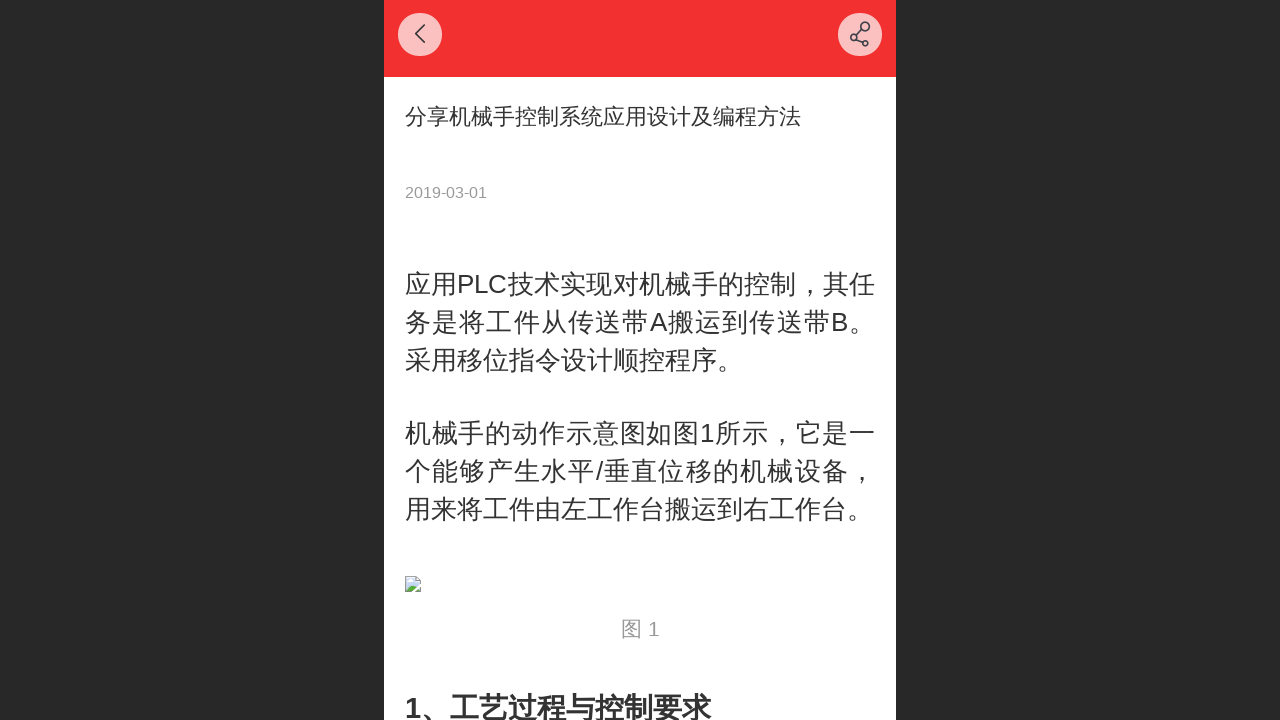

--- FILE ---
content_type: text/html; charset=UTF-8
request_url: http://m.xn--xhq352dc6af90d.com/nd.jsp?mid=307&id=9&groupId=0
body_size: 20030
content:



<!--<html><head></head><body></body></html>-->
<!DOCTYPE html>
<html lang="zh">

<head>
    <title>分享机械手控制系统应用设计及编程方法 - 东营市东胜机械自动化有限公司</title>
    <meta name="keywords" content=""><meta name="description" content="">
    <meta http-equiv="Content-type" content="text/html; charset=utf-8">
    <meta http-equiv="X-UA-Compatible" content="IE=edge">
    <meta http-equiv="Cache-Control" content="no-transform" />
    <meta name="viewport" content="width=device-width, initial-scale=1.0, maximum-scale=1.0, user-scalable=0" />
    <meta name="apple-mobile-web-app-capable" content="yes">
    <meta name="layoutmode" content="standard">
    <meta name="apple-mobile-web-app-status-bar-style" content="black">
    <meta name="renderer" content="webkit">
    <meta content="always" name="referrer">
    <meta name="wap-font-scale" content="no">
    <meta content="telephone=no" name="format-detection" />
    <META HTTP-EQUIV="Pragma" CONTENT="no-cache">
    <link rel="dns-prefetch" href="//mo.faisys.com">
    <link rel="dns-prefetch" href="//jzfe.faisys.com">
    <link rel="dns-prefetch" href="//fe.508sys.com">
    <script type="text/javascript" src="//fe.508sys.com/browserChecked_1_0/js/browserCheck.min.js?v=202203281611"></script>
    <script type="text/javascript">
        if (!BrowserChecked({
                reverse: true,
                notSupportList: [{
                    name: "ie",
                    version: "9"
                }]
            }).isSupport) {
            window.location.href = "/lvBrowser.jsp?url=" + encodeURIComponent(location.href);
        }

    </script>

    <script>document.domain = 'm.xn--xhq352dc6af90d.com'</script>
    <script type="text/javascript">
        try {
            var ua = navigator.userAgent.toLowerCase();

            var isWeixin = ua.indexOf('micromessenger') != -1 && ua.indexOf('wxwork') == -1;
            if (isWeixin && self == top && (!tmpGetCookie("_checkWxLogin") || !tmpGetCookie('_wxOpenId2'))) {
                document.cookie = "_checkWxLogin=true";
                document.location.href = '/wxGetOpenId.jsp?returnUrl=' + encodeURIComponent(document.location.href);
            }
        } catch (e) {}

        function tmpGetCookie(name) {
            var arr = document.cookie.replace(/\s/g, "").split(';');
            for (var i = 0; i < arr.length; i++) {
                var tempArr = arr[i].split('=');
                if (tempArr[0] == name) {
                    return decodeURIComponent(tempArr[1]);
                }
            }
            return '';
        }

    </script>
    
    <script>
        var _htmlFontSize = (function () {
            var clientWidth = document.documentElement ? document.documentElement.clientWidth : document.body
                .clientWidth;
            if (clientWidth > 768 && clientWidth < 1280) {
                clientWidth = 768;
            } else if (clientWidth >= 1280) {
                clientWidth = 512;
            }
            var fontSize = clientWidth / 16;
            if (fontSize <= 0) fontSize = 375 / 16;
            document.documentElement.style.fontSize = fontSize + "px";
            return fontSize;
        })();
    </script>

    <link type="text/css" href='//mo.faisys.com/dist/libs/css/base.min.css?v=202510271120'
        rel="stylesheet">

    
        <link type="text/css" href='//mo.faisys.com/dist/libs/css/baseOld.min.css?v=202510271120' rel="stylesheet">
    
    <script defer src="//mo.faisys.com/dist/visitor/client/915.2d9c3061.js"></script><script defer src="//mo.faisys.com/dist/visitor/client/491.9737fae2.js"></script><script defer src="//mo.faisys.com/dist/visitor/client/main.b05e955b.js"></script><link href="//mo.faisys.com/dist/visitor/client/main.4e0b52d6.css" rel="stylesheet">

    

    <link type="text/css" href="//mo.faisys.com/dist/libs/css/fontsIco.min.css" rel="stylesheet">


    <link rel='stylesheet' id='jzSingleModuleSkinFrame' type='text/css' href='//mos.faisys.com/17219431/2052/0/fkSingleModuleSkin.min.css?v=19700101080000'/>
<link rel='stylesheet' type='text/css' href='//jzfe.faisys.com/dist/jz/biz-shared/bizShared.min.css?v=202510291300'/>
<link rel='stylesheet' id='mobiStyleTemplateCss' type='text/css' href='//mo.faisys.com/css/template/1027_1.min.css?v=202307101206'/>
<link rel='stylesheet' id='css_faitest' type='text/css' href='//fe.508sys.com/faitest_1_4/css/faitest.min.css?v=202109281937'/>
<style id='specialModuleStyle'>
</style>
<style id='mobiTabStyleCss'>
</style>
<style id='mobiLabelStyleCss'>
</style>
<style id='mobiFoldStyleCss'>
.fk-foldStyle1 .f-formFoldButton.active{color: #f23030;}
.fk-foldStyle1 .f-formFoldButton.active .icon-fold:before{color: #f23030;}
.fk-foldStyle2 .f-formFoldButton.active{background: #f23030;}
.fk-foldStyle3 .f-formFoldButton.active{color: #f23030;}
.fk-foldStyle3 .f-formFoldButton.active .icon-fold:before{color: #f23030;}
</style>
<style id='mobiNoticeStyleCss'>
.icon-noticeNewStyleIconClass-6{background-color: #f23030;}
.icon-noticeNewStyleIconClass-7{background-color: #f23030;}
.icon-noticeNewStyleIconClass-8{border-color: #f23030;}
.icon-noticeNewStyleIconClass-8{color: #f23030;}
.icon-noticeNewStyleIconClass-9{color: #f23030;}
</style>
<style id='oldThemeColorStyle'>
.g_oldThemeColor{color: #f23030;}
.g_oldThemeBdColor{border-color: #f23030;}
.g_oldThemeBgColor{background-color: #f23030;}
.g_oldThemefillColor{fill: #f23030;}
.g_oldThemeHoverBgColor:hover{background-color: #f23030;}
</style>
<style id='fixedAreaBoxStyle'>
.webFooterBox .ui-calendar-calendar .ui-state-active{background-color: #f23030;}
.webFooterBox .ui-calendar-calendar .ui-calendar-startDate{background-color: #f23030;}
.webFooterBox .ui-calendar-prev:after{color: #f23030;}
.webFooterBox .ui-calendar-next:after{color: #f23030;}
.webFooterBox .fk-calendarNav{background-color: #f23030;}
</style>
<style id='footerNavStyle'>
 #p_footer_nav_wrap .s_hump .is_select .u_nav_icon_decorate .u_nav_icon{color: #fff;}
#p_footer_nav_wrap {display:none;}
.p_footer_nav .u_nav{width:;}
</style><style id='mobiCubeStyleModule'>
</style>
<style type="text/css" id='independentFooterBarSet'>
.webCustomerServiceBox{display:none;}
</style>
<style id='otherStyle'>
</style>
<style type='text/css' id='independentColStyle'>
</style>
<style id='mobiFloatBtnCss'>
.form .floatBtnStyle0 .middle{background-color: #f23030;}
.form .floatBtnStyle1 .middle{background-color: #f23030;}
.form .floatBtnStyle2 .middle{border-color: #f23030;color: #f23030;}
.form .floatBtnStyle5 .middle{border-color: #f23030;color: #f23030;}
.form .floatBtnStyle7 .middle{border-color: #f23030;color: #f23030;}
.form .floatBtnStyle3 .middle{background:-webkit-linear-gradient(bottom,  #f23030 10%,rgba(248,151,151,1));background:-webkit-linear-gradient(bottom,  #f23030 10%,rgba(248,151,151,1));}
.form .floatBtnStyle4 .middle{background:-webkit-linear-gradient(bottom,  #f23030 10%,rgba(248,151,151,1));background:-webkit-linear-gradient(bottom,  #f23030 10%,rgba(248,151,151,1));border-color: #f23030;}
</style>
<style id='mobiBackTopBtnCss'>
.backTop .backTop_icon.icon-backTop0{background-color: #f23030;color:#fff;}
.backTop .backTop_icon.icon-backTop1{background-color:#fff;color: #f23030;}
.backTop .backTop_icon.icon-backTop2{background-color:#fff;color: #f23030;border-color: #f23030;}
</style>
<style id='mobiProductGroupCss'>
.jz_vertical_group_has_product .first_groupitem.selected .first_groupname, .jz_landscape_group_has_product .first_groupitem.selected .first_groupname, .jz_landscape_group_has_photo .first_groupitem.selected .first_groupname, .jz_vertical_group_has_photo .first_groupitem.selected .first_groupname {color: #f23030;}
.jz_landscape_group_has_product .first_groupitem.selected:after, .jz_landscape_group_has_photo .first_groupitem.selected:after{position: absolute;left: 0; bottom: 0px; content: ''; width: 100%; height: .1rem; border-radius: .5rem; background-color: #f23030;}
.jz_vertical_group_has_product .first_panel .mall_cart, .jz_landscape_group_has_product .first_panel .mall_cart{background-color: #f23030;}
</style>
<style id='mobiStyleNav' type='text/css'>
#navbar {display:none;}
#navButton {display:none;}
.open .navItem:nth-child(2) {transition-delay: 160ms;} 
.open .navItem:nth-child(4) {transition-delay: 240ms;} 
#navbar_110 .icon-navItemIcon:before{content:'';content:'';} 
#navbar_110 .icon-navItemIcon{background-image:none;} 
.open .navItem:nth-child(6) {transition-delay: 320ms;} 
#navbar_1001 .icon-navItemIcon:before{content:'\e935';content:'\e935';} 
#navbar_1001 .icon-navItemIcon{background-image:none;} 
.open .navItem:nth-child(8) {transition-delay: 400ms;} 
#navbar_106 .icon-navItemIcon:before{content:'';content:'';} 
#navbar_106 .icon-navItemIcon{background-image:none;} 
.open .navItem:nth-child(10) {transition-delay: 480ms;} 
#navbar_1000 .icon-navItemIcon:before{content:'\e66a';content:'\e66a';} 
#navbar_1000 .icon-navItemIcon{background-image:none;} 
.open .navItem:nth-child(12) {transition-delay: 560ms;} 
#navbar_1000 .icon-navItemIcon:before{content:'\eac1';content:'\eac1';} 
#navbar_1000 .icon-navItemIcon{background-image:none;} 
.open .navItem:nth-child(14) {transition-delay: 640ms;} 
.open .navItem:nth-child(16) {transition-delay: 720ms;} 
#navbar_107 .icon-navItemIcon:before{content:'';content:'';} 
#navbar_107 .icon-navItemIcon{background-image:none;} 
</style>
<style id='webDetailPageStyle' type="text/css">
.webDetailPage{display:none;}
#webFooter{display:none;}
.form:not(.module70):not(.module71){padding:0 !important;margin:0 !important;}
div.g_web{background:#fff;}
.webContainerBox{background:#fff;min-height:100%;}
.webContainerBox .form .formMiddle{background:#fff;}
.g_web .moveAnimation{transform:initial;}
.g_web .moveAnimation{-webkit-transform:initial;}
.g_web .webModuleContainer{transform:initial;}
.g_web .webModuleContainer{-webkit-transform:initial;}
</style>
<style id='mobiStyleService' type='text/css'>
.open .serviceNavItem:nth-child(2) {transition-delay: 160ms;} 
#svebar_1 .icon-serItemIcon:before{content:'\e62c';content:'\e62c';} 
#svebar_1 .icon-serItemIcon{background-image:none;} 
.open .serviceNavItem:nth-child(4) {transition-delay: 240ms;} 
#svebar_3 .icon-serItemIcon:before{content:'\e67c';content:'\e67c';} 
#svebar_3 .icon-serItemIcon{background-image:none;} 
.open .serviceNavItem:nth-child(6) {transition-delay: 320ms;} 
#svebar_4 .icon-serItemIcon:before{content:'\e6b2';content:'\e6b2';} 
#svebar_4 .icon-serItemIcon{background-image:none;} 
</style>
<link rel='stylesheet' type='text/css' href='//fe.508sys.com/faitest_1_4/css/faitest.min.css?v=202109281937'/>
</head>

<body faiscoMobi="true" class="new_ui_body_wrap">
    <div id="preview" data-server-rendered="true" class="preview-area preview-area_visit g_locale2052" data-v-32ab3db8><!----> <!----> <div id="g_body" class="jz_themeV2 mobiCol28" data-v-32ab3db8><!----> <div class="webLeft" data-v-32ab3db8></div> <div id="g_web" class="g_web jz_theme_1027 jz_themePresetIndex_1 jz_newTheme jz_otherTheme" data-v-32ab3db8><div id="webLoading" class="loading" style="display: none" data-v-32ab3db8><div id="splashscreen" class="splashscreen ui-loader" data-v-32ab3db8><span class="ui-icon ui-icon-loading spin" data-v-32ab3db8></span></div></div> <div id="webTopBox" class="webTopBox" data-v-32ab3db8><div id="webTop" class="webTop" data-v-32ab3db8><div id="J_navExpandAnimate" class="jz_navExpendAnimate" data-v-32ab3db8></div> <div id="navbar" class="navbar navBaseIcon"><div id="navbarList" class="navbarList"></div> <div class="navTouchLeft"></div> <div class="navTouchRight"></div> <div class="navLeft icon-navLeft"></div> <div class="navRight icon-navRight"></div> <div class="jz_subMenuSeoGhost"></div> <!----></div> <!----></div></div> <div id="webHeaderBox" class="webHeaderBox webDetailPage webTitleClose" data-v-32ab3db8><!----> <div id="navButton" class="navButton" style="display:;" data-v-32ab3db8><div class="navButtonPanel" data-v-32ab3db8></div> <div class="menuNav" data-v-32ab3db8><div class="menuNavTip icon-menuNavTip" data-v-32ab3db8></div></div></div> <div id="headerWhiteBg" class="headerSiteMaskWhiteBg" data-v-32ab3db8></div> <div id="headerBg" class="headerSiteMaskBg" data-v-32ab3db8></div> <div id="webHeader" class="webHeader webHeaderBg" style="background:rgba(0,0,0,1.0);background-image:url(//17219431.s21i.faiusr.com/2/ABUIABACGAAg7uPS3wUorsef0QQw-wM4RQ!640x640.jpg);background-size:cover;" data-v-61a966b1 data-v-32ab3db8><!----> <div id="mallThemeTopBarBg" class="mallThemeTopBarBg " data-v-61a966b1></div> <div id="mallThemeTopBar" class="mallThemeTopBar  " data-v-61a966b1><div class="jz_top_wrapper J_top_wrapper" data-v-61a966b1><a class="J_to_back f_back faisco-icons-S000108" data-v-61a966b1></a> <div class="f_input_box" data-v-61a966b1><i class="f_icon_conter faisco-icons-S000182" data-v-61a966b1></i> <input placeholder="搜索" data-v-61a966b1></div> <a href="/index.jsp" class="f_top_right" data-v-61a966b1><i class="f_home faisco-icons-S0000196" data-v-61a966b1></i></a></div> <div class="logoTitleSide" data-v-61a966b1><div class="logoArea" data-v-61a966b1><span id="pageLogoMall" sid="0" pw="160" ph="160" class="pageLogo" data-v-61a966b1><a alt hidefocus="true" href="/" data-v-61a966b1><div id="pageLogoImgMall" class="J_logoImg logoImg" style="background-size:contain;background-position:center;background-repeat:no-repeat;background-image:url(//2.ss.508sys.com/image/no-pic.jpg);" data-v-61a966b1></div></a></span></div> <div class="titleArea" data-v-61a966b1><h1 style="font-weight:normal;font-size:inherit;display:inline-block;width:100%;overflow:hidden;text-overflow:ellipsis;" data-v-61a966b1><a hidefocus="true" href="/" style="[object Object]" data-v-61a966b1><span id="pageTitleMall" class="pageTitle" data-v-61a966b1>
                                
                            </span></a></h1></div></div> <div class="toolMenuSide" data-v-61a966b1><div class="userEnterAera" data-v-61a966b1><a href="profile.jsp" hidefocus="true" class="userEnterLink" data-v-61a966b1><span class="userEnterIcon icon-userEnterIcon" data-v-61a966b1></span> <span class="userEnterText" data-v-61a966b1>
                            个人中心
                        </span></a></div> <div class="seacherAera" data-v-61a966b1><span class="seacherBtnIcon icon-seacherBtnIcon" data-v-61a966b1></span> <span class="seacherAeraText" data-v-61a966b1>
                        搜索
                    </span></div></div></div> <div id="header" class="header-forLogo header mobiTitleClose" style="padding:0px;" data-v-61a966b1><span id="pageLogo" sid="0" pw="160" ph="160" class="pageLogo" style="display:none;" data-v-61a966b1><a href="/" data-v-61a966b1><div id="pageLogoImg" class="J_logoImg logoImg" style="background-size:contain;background-position:center;background-repeat:no-repeat;background-image:url(//2.ss.508sys.com/image/no-pic.jpg);" data-v-61a966b1></div></a></span> <span id="pageTitle" class="pageTitle" data-v-61a966b1><div style="font-weight:normal;font-size:inherit;display:inline-block;width:100%;overflow:hidden;text-overflow:ellipsis;" data-v-61a966b1><a href="/" style="color:inherit;" data-v-61a966b1>
                        
                    </a></div></span></div></div> <!----> <div id="webMultilingualArea" class="multilingualArea" data-v-32ab3db8><div class="multilingual"><!----> <!----> <!----></div></div></div> <div id="webBannerBox" class="webBannerBox moveAnimation webDetailPage" data-v-32ab3db8><!----> <!----> <!----></div> <div id="webContainerBox" class="webContainerBox" style="overflow:hidden;" data-v-32ab3db8><div id="webModuleContainer" class="webModuleContainer" data-v-32ab3db8><div id="module27" _moduleStyle="49" _autoHeight="1" _height="0" _autoWidth="1" _width="0" _inPopupZone="0" _inTab="0" _inFold="0" _infloatzone="0" _bHeight="0" _headerHiden="1" class="form Handle module27 formStyle49" data-v-32ab3db8><div _bannerAutoHeight="1" class="formBannerTitle formBannerTitle27" style="display:none;"><div class="titleLeft titleLeft27"></div> <div class="clearFix titleCenter titleCenter27"><div class="titleText titleText27"><div class="titleTextIcon icon-titleText">
                     
                </div> <div class="textContent"><span class="textModuleName">文章详情</span> <!----> <div class="textContentSubTitle">
                        副标题
                    </div></div></div> <!----> <!----> <!----></div> <div class="titleRight titleRight27"></div></div> <div class="formMiddle formMiddle27 detailPageFormMiddle"><div class="middleLeft middleLeft27"></div> <div class="middleCenter middleCenter27"><div _innerType="0" class="formMiddleContent moduleContent formMiddleContent27"><div class="module_content"><!----> <div id="newsNewDetailPanel27" class="newsNewDetailPanel newsDetailV3Panel"><div id="productDetailHeader27" class="productDetailHeader detailHeaderColor"><span class="icon-gClose g_round g_iconMiddle newsBack icon-defaultColor"></span> <!----> <span id="newsDetailShare" class="icon-share g_iconMiddle g_round newsShare icon-defaultColor"></span></div> <div id="newsDetail27" class="newsDetail fk_notMallThemeNewDetail" data-v-5c5dfada><div id="newsDetailPanel" data-v-5c5dfada><div id="newsFigure27" alt="封面图" src-original="" class="newsFigure icon-noFigure" style="display:none;width:100%;height:10rem;opacity:0.9;" data-v-5c5dfada><!----></div> <div class="newsInfoTitle title-textStyle" data-v-5c5dfada><div class="g_displayClamp2 displayClamp2Style" data-v-5c5dfada><h1 class="textTitle" style="font:inherit;color:inherit;background:inherit;" data-v-5c5dfada>分享机械手控制系统应用设计及编程方法</h1></div> <!----></div> <div class="newsContentPanel" data-v-5c5dfada><div class="newsCustomPanel notNewNewsCustomPanel" data-v-5c5dfada><!----> <div class="newsCustom newsDate" data-v-5c5dfada>2019-03-01</div> <!----></div> <div class="newsContent richContent" data-v-5c5dfada><div ref-name="newsContent" data-v-5c5dfada><p><span style="font-size:0.8rem;font-family:微软雅黑"></span></p><p style="font-size:0.8rem;line-height:1.2rem;color:#333333;text-align:justify;font-family:arial;margin-top:1.3rem"><span class="bjh-p">应用PLC技术实现对机械手的控制，其任务是将工件从传送带A搬运到传送带B。采用移位指令设计顺控程序。</span></p><p style="font-size:0.8rem;line-height:1.2rem;color:#333333;text-align:justify;font-family:arial;margin-top:1.1rem"><span class="bjh-p">机械手的动作示意图如图1所示，它是一个能够产生水平/垂直位移的机械设备，用来将工件由左工作台搬运到右工作台。</span></p><div class="img-container" style="color:#000000;font-family:arial;font-size:0.6rem;margin-top:1.5rem"><img class="large" data-loadfunc="0" src="https://ss1.baidu.com/6ONXsjip0QIZ8tyhnq/it/u=4246080166,898015957&amp;fm=173&amp;app=49&amp;f=JPEG?w=640&amp;h=252&amp;s=5AA83C6283F079825EFD51CB000080B1" data-loaded="0" style="border:0px;width:537px;display:block;;max-width:100%" alt=" " /><span class="bjh-image-caption" style="font-size:0.65rem;color:#999999;display:block;text-align:center;margin-top:0.55rem">图 1</span></div><p style="font-size:0.8rem;line-height:1.2rem;color:#333333;text-align:justify;font-family:arial;margin-top:1.3rem"><span class="bjh-p"><span class="bjh-strong" style="font-size:0.9rem;font-weight:700">1、工艺过程与控制要求</span></span></p><p style="font-size:0.8rem;line-height:1.2rem;color:#333333;text-align:justify;font-family:arial;margin-top:1.1rem"><span class="bjh-p">机械手的全部动作由气缸驱动，而气缸又由相应的电磁阀控制。其中，上升/下降和左转/右转分别由双线圈两位电磁阀控制。例如：当下降电磁阀通电时，机械手下降；当下降电磁阀断电时，机械手下降停止。只有当上升电磁阀通电时，机械手才上升；当上升电磁阀断电时，机械手上升停止。同样，左转/右转分别由左转电磁阀和右转电磁阀控制。机械手的放松/夹紧由一个单线圈两位电磁阀(称为夹紧电磁阀)来控制气缸的运动。当该线圈通电时，机械手夹紧；当该线圈断电时，机械手放松。</span></p><p style="font-size:0.8rem;line-height:1.2rem;color:#333333;text-align:justify;font-family:arial;margin-top:1.1rem"><span class="bjh-p">当机械手右移到位并准备下降时，为了确保安全，必须在右工作台无工件时才允许机械手下降。也就是说，若上一次搬运到右工作台上的工件尚未搬走时，机械手应自动停止下降，用光电开关<span class="bjh-strong" style="font-size:0.9rem;font-weight:700">I0.5</span>进行无工件检测。</span></p><p style="font-size:0.8rem;line-height:1.2rem;color:#333333;text-align:justify;font-family:arial;margin-top:1.1rem"><span class="bjh-p">机械手的动作过程如图2所示。从原点开始，按下启动按钮，下降电磁阀通电，机械手下降。下降到底时，碰到下限位开关，下降电磁阀断电，下降停止；同时接通夹紧电磁阀，机械手夹紧。夹紧后，上升电磁阀通电，机械手上升。上升到顶时，碰到上限位开关，上升电磁阀断电，上升停止；同时接通右移电磁阀，机械手右移。右移到位时，碰到右限位开关，右移电磁阀断电，右移停止。若此时右工作台上无工件，则光电开关接通，下降电磁阀通电，机械手下降。下降到底时，碰到下限位开关，下降电磁阀断电，下降停止； 同时夹紧电磁阀断电，机械手放松。放松后，上升电磁阀通电，机械手上升。上升到顶时， 碰到上限位开关，上升电磁阀断电，上升停止；同时接通左移电磁阀，机械手左移。左移到原点时，碰到左限位开关，左移电磁阀断电，左移停止。至此，机械手经过八步动作完成了一个周期的动作。</span></p><div class="img-container" style="color:#000000;font-family:arial;font-size:0.6rem;margin-top:1.5rem"><img class="large" data-loadfunc="0" src="https://ss2.baidu.com/6ONYsjip0QIZ8tyhnq/it/u=1192118363,1582171859&amp;fm=173&amp;app=49&amp;f=JPEG?w=640&amp;h=473&amp;s=5AAA3C6309DEC8CE4AF574CA0000E0B1" data-loaded="0" style="border:0px;width:537px;display:block;;max-width:100%" alt=" " /><span class="bjh-image-caption" style="font-size:0.65rem;color:#999999;display:block;text-align:center;margin-top:0.55rem">图 2</span></div><p style="font-size:0.8rem;line-height:1.2rem;color:#333333;text-align:justify;font-family:arial;margin-top:1.3rem"><span class="bjh-p">机械手的操作方式分为手动操作方式和自动操作方式。自动操作方式又分为步进、单周期和连续操作三种方式。</span></p><p style="font-size:0.8rem;line-height:1.2rem;color:#333333;text-align:justify;font-family:arial;margin-top:1.1rem"><span class="bjh-p">（1）手动操作：就是用按钮操作对机械手的每步运动单独进行控制。例如，当选择上/下运动时，按下启动按钮，机械手下降；按下停止按钮，机械手上升。当选择左/右运动时，按下启动按钮，机械手右移；按下停止按钮，机械手左移。当选择夹紧/放松运动时，按下启动按钮，机械手夹紧；按下停止按钮，机械手放松。</span></p><p style="font-size:0.8rem;line-height:1.2rem;color:#333333;text-align:justify;font-family:arial;margin-top:1.1rem"><span class="bjh-p">（2）步进操作：每按一次启动按钮，机械手完成一步动作后自动停止。</span></p><p style="font-size:0.8rem;line-height:1.2rem;color:#333333;text-align:justify;font-family:arial;margin-top:1.1rem"><span class="bjh-p">（3）单周期操作：机械手从原点开始，按一下启动按钮，机械手自动完成一个周期的动作后停止。</span></p><p style="font-size:0.8rem;line-height:1.2rem;color:#333333;text-align:justify;font-family:arial;margin-top:1.1rem"><span class="bjh-p">（4）连续操作：机械手从原点开始，按一下启动按钮，机械手的动作将自动地、连续不断地周期性循环。在工作中若按下停止按钮，则机械手将继续完成一个周期的动作后，回到原点自动停止。</span></p><p style="font-size:0.8rem;line-height:1.2rem;color:#333333;text-align:justify;font-family:arial;margin-top:1.1rem"><span class="bjh-p">2、<span class="bjh-strong" style="font-size:0.9rem;font-weight:700">操作面板布置</span></span></p><p style="font-size:0.8rem;line-height:1.2rem;color:#333333;text-align:justify;font-family:arial;margin-top:1.1rem"><span class="bjh-p">图3位操作面板布置图。</span></p><p style="font-size:0.8rem;line-height:1.2rem;color:#333333;text-align:justify;font-family:arial;margin-top:1.1rem"><span class="bjh-p">接通<span class="bjh-strong" style="font-size:0.9rem;font-weight:700">I0.7</span>是单操作方式。按加载选择开关的位置，用启动/停止按钮选择加载操作，当加载选择开关打到“左右”位置时，按下启动按钮，机械手右行;若按下停止按钮，机械手左行。用上述操作可使机械手停在原点。</span></p><p style="font-size:0.8rem;line-height:1.2rem;color:#333333;text-align:justify;font-family:arial;margin-top:1.1rem"><span class="bjh-p">接通<span class="bjh-strong" style="font-size:0.9rem;font-weight:700">I1.0</span>是步进方式。机械手在原点时，按下启动按钮，向前操作一步;每按启动按钮一次，操作一步。接通<span class="bjh-strong" style="font-size:0.9rem;font-weight:700">I1.1</span>是单周期操作方式。机械手在原点时，按下启动按钮，自动操作一个周期。接通<span class="bjh-strong" style="font-size:0.9rem;font-weight:700">I1.2</span>是连续操作方式。机械手在原点时，按下启动按钮，连续执行自动周期操作，当按下停止按钮，机械手完成此周期动作后自动回到原点并不再动作。</span></p><div class="img-container" style="color:#000000;font-family:arial;font-size:0.6rem;margin-top:1.5rem"><img class="large" data-loadfunc="0" src="https://ss0.baidu.com/6ONWsjip0QIZ8tyhnq/it/u=929423406,124794138&amp;fm=173&amp;app=49&amp;f=JPEG?w=640&amp;h=304&amp;s=5AAC3C6211D055C25A5415CA0000A0B1" data-loaded="0" style="border:0px;width:537px;display:block;;max-width:100%" alt=" " /><span class="bjh-image-caption" style="font-size:0.65rem;color:#999999;display:block;text-align:center;margin-top:0.55rem">图 3</span></div><p style="font-size:0.8rem;line-height:1.2rem;color:#333333;text-align:justify;font-family:arial;margin-top:1.3rem"><span class="bjh-p"><span class="bjh-strong" style="font-size:0.9rem;font-weight:700">3、</span><span class="bjh-strong" style="font-size:0.9rem;font-weight:700">输入/输出端子地址分配</span><span class="bjh-br"></span>机械手控制系统所采用的PLC是德国西门子公司生产的S7-200CPU214，图4是S7-200 CPU214输入/输出端子地址分配图。该机械手控制系统共使用了14个输入量，6个输出量。</span></p><div class="img-container" style="color:#000000;font-family:arial;font-size:0.6rem;margin-top:1.5rem"><img class="large" data-loadfunc="0" src="https://ss1.baidu.com/6ONXsjip0QIZ8tyhnq/it/u=2979189322,1247230272&amp;fm=173&amp;app=49&amp;f=JPEG?w=640&amp;h=375&amp;s=1AAA7023098FC8CA585504DB0000C0B1" data-loaded="0" style="border:0px;width:537px;display:block;;max-width:100%" alt=" " /><span class="bjh-image-caption" style="font-size:0.65rem;color:#999999;display:block;text-align:center;margin-top:0.55rem">图 4</span></div><p style="font-size:0.8rem;line-height:1.2rem;color:#333333;text-align:justify;font-family:arial;margin-top:1.3rem"><span class="bjh-p"><span class="bjh-strong" style="font-size:0.9rem;font-weight:700">4、</span><span class="bjh-strong" style="font-size:0.9rem;font-weight:700">整体程序结构</span></span></p><p style="font-size:0.8rem;line-height:1.2rem;color:#333333;text-align:justify;font-family:arial;margin-top:1.1rem"><span class="bjh-p">机械手的整体程序结构如图5所示。若选择单操作工作方式，<span class="bjh-strong" style="font-size:0.9rem;font-weight:700">I0.7</span>断开,接着执行单操作程序。(单操作程序可以独立于自动操作程序，可另行设计)。</span></p><p style="font-size:0.8rem;line-height:1.2rem;color:#333333;text-align:justify;font-family:arial;margin-top:1.1rem"><span class="bjh-p">在单周期工作方式和连续操作方式下，可执行自动操作程序。在步进工作方式，执行步进操作程序，按一下启动按钮执行一个动作，并按规定顺序进行。</span></p><p style="font-size:0.8rem;line-height:1.2rem;color:#333333;text-align:justify;font-family:arial;margin-top:1.1rem"><span class="bjh-p">在需要自动操作方式时，中间继电器<span class="bjh-strong" style="font-size:0.9rem;font-weight:700">M1.0</span>接通。步进工作方式、单操作工作方式和自动操作方式，都用同样的输出继电器。</span></p><p><br /></p></div> <!----> <!----></div> <!----> <!----> <!----> <div id="newsDetailV3Share" class="icon-share newsShare" data-v-5c5dfada><span data-v-5c5dfada>分享</span></div> <!----></div> <!----> <!----> <div id="renderInNewsDetailComment" data-v-5c5dfada></div></div></div></div> <!----> <div id="userCommentPanel" class="userCommentPanel" style="display:none;"><div class="userCommentHead"><span class="userCommentGoBack icon-gClose g_iconMiddle"></span>发表评论<a href="/" class="userCommentGoHome icon-gHome g_iconMiddle"></a></div> <div class="userCommentBody"><!----> <ul class="tabUl"><li id="tabUserLi1" data="1" class="tabLi tabActive g_main_color_v3 g_main_bdColor_v3">登录评论</li><li id="tabUserLi2" data="2" class="tabLi">匿名评论</li></ul> <div class="tabBody"><div id="tabUserPanel1" class="tabPanel tabPanelAtive"><!----> <div class="userCommentInfo"><div class="g_globalLine"><input id="user" placeholder="请输入账号" type="text" maxlength="50" class="itemEdit g_input"> <span class="icon-mnameIcon"></span></div> <div class="g_globalLine"><input id="password" type="password" maxlength="20" placeholder="请输入密码" class="itemEdit g_input"> <span class="icon-mpswIcon"></span></div> <div id="userCommentRemarkPanel1"><div class="g_globalLine"><textarea id="userCommentRemark" minlength="2" maxlength="1000" placeholder="请输入内容：" class="itemEdit msgIcon g_textArea"></textarea> <span class="icon-mmsgIcon"></span></div></div> <div id="userCommentLoginAndComform" class="userCommentComform g_button g_main_bgColor_v3">提交</div></div></div> <div id="tabUserPanel2" class="tabPanel"><!----> <div id="userCommentInfo2" class="userCommentInfo"><div class="g_globalLine"><input id="anonymityCommentUser" type="text" maxlength="50" placeholder="请输入昵称" class="itemEdit g_input"> <span class="icon-mnameIcon"></span></div> <div id="userCommentRemarkPanel2"></div> <div id="anonymityCommentComform" class="userCommentComform g_button g_main_bgColor_v3">提交</div></div></div> <input id="postCommentId" type="hidden" value="9"></div></div></div></div></div></div> <div class="middleRight middleRight27"></div></div> <!----></div> <!----> <div id="bookingPanelTriggle" data-v-32ab3db8></div></div></div> <!----> <div id="webFooterBox" class="webFooterBox" data-v-32ab3db8><!----> <div id="webFooter" class="webFooter webDetailPage" data-v-32ab3db8><div id="footer" class="footer mallThemeFooter" data-v-0e602246><div class="bottomdiv" data-v-0e602246><div class="bottom" data-v-0e602246><div class="backtop" data-v-0e602246>top<b data-v-0e602246></b></div></div></div> <div class="footerMenu" data-v-0e602246><div class="footerMenuItem" data-v-0e602246><span class="footerMenuItemText homePage" data-v-0e602246><a href="/cn/" hidefocus="true" class="homePageLink" data-v-0e602246>主页</a></span></div> <div class="footerMenuItem" data-v-0e602246><span class="footerMenuItemText memberCenter" data-v-0e602246><a href="/cn/profile.jsp" hidefocus="true" class="memberCenterLink" data-v-0e602246>个人中心</a></span></div> <div class="footerMenuItem" data-v-0e602246><span class="footerMenuItemText siteVis" data-v-0e602246><a href="http://www.dongshengcasting.com/cn/?_siteUrl" target="_blank" hidefocus="true" class="siteVisLink" data-v-0e602246>电脑版</a></span></div> <div class="footerMenuItem footLanguageItem" data-v-0e602246><span class="footerMenuItemText languageVis" data-v-0e602246><a data-v-0e602246>中文版</a></span> <div class="languageFullBg" data-v-0e602246></div> <div class="languageListPanel" data-v-0e602246><div currentLan="2052" value="http://m.xn--xhq352dc6af90d.com" class="langItem" data-v-0e602246><a href="http://m.xn--xhq352dc6af90d.com" class="langItemText" data-v-0e602246>中文</a></div><div currentLan="1033" value="/en/" class="langItem" data-v-0e602246><a href="/en/" class="langItemText" data-v-0e602246>English</a></div></div></div></div> <div class="technical" data-v-0e602246><div class="technicalSupport footerInfo J_footerInfo" style="display: block" data-v-0e602246><font face="Arial">©</font>2025 版权所有</div> <div class="technicalSupport" data-v-0e602246><!----> <!----> <!----> <a href="http://www.dongshengcasting.com/cn/?_siteUrl" target="_blank" hidefocus="true" class="PcVer" data-v-0e602246>电脑版</a> <!----></div> <!----></div></div></div> <div id="fullScreenDivCotainer" class="fullScreenDivCotainer" data-v-32ab3db8></div></div> <div id="webCustomerServiceBox" class="webCustomerServiceBox"><div id="fixedWrap"><div id="customerServiceDiv" class="customerServiceDiv"><div id="customServiceLine_1" class="customServiceLine"></div> <div id="customerServiceType_1" class="service serviceClass_1"><div id="serviceNavItem_1" class="serviceNavItem navItem navItem_1icon-navItem" style="position: relative"><!----> <a id="numberHref_1" href="tel:0546-7070588"><div class="serBaseIcon"><div id="svebar_1" class="icon"><span class="serItemIcon icon-serItemIcon"></span> <div id="describeName_1" class="describe">电话咨询</div></div></div></a></div></div><div id="customServiceLine_3" class="customServiceLine"></div> <div id="customerServiceType_3" class="service serviceClass_3"><div id="serviceNavItem_3" class="serviceNavItem navItem navItem_3icon-navItem" style="position: relative"><!----> <a id="numberHref_3" href="javascript: Mobi.showMapService('{&quot;c&quot;:&quot;东营市&quot;,&quot;a&quot;:&quot;东胜机械自动化有限公司&quot;}');"><div class="serBaseIcon"><div id="svebar_3" class="icon"><span class="serItemIcon icon-serItemIcon"></span> <div id="describeName_3" class="describe">在线地图</div></div></div></a></div></div><div id="customServiceLine_4" class="customServiceLine"></div> <div id="customerServiceType_4" class="service serviceClass_4"><div id="serviceNavItem_4" class="serviceNavItem navItem navItem_4icon-navItem" style="position: relative"><!----> <a id="numberHref_4" href="/mb.jsp"><div class="serBaseIcon"><div id="svebar_4" class="icon"><span class="serItemIcon icon-serItemIcon"></span> <div id="describeName_4" class="describe">在线留言</div></div></div></a></div></div></div></div></div> <div class="u_area_box_wrap J_area_box_wrap" data-v-32ab3db8><div id="fixedAreaBox" tplid="1027_1" class="fixedAreaBox fixedAreaBox1027_1" data-v-32ab3db8></div></div> <div id="mobiReviewPage" data-v-32ab3db8></div> <!----> <div id="fixedRightSideBtns" data-v-32ab3db8><!----> <!----></div> <!----> <div class="webBackgroundBox webDetailPage" data-v-32ab3db8><div id="webBodyBackground" class="webBackground webBackgroundFix"></div> <div id="navExistOffPanel" class="navExistOffPanel"></div></div></div> <div class="webRight" data-v-32ab3db8></div> <div id="hiddenModuleForms" class="hiddenModuleForms" style="display: none" data-v-32ab3db8></div></div> <!----></div><script type="text/javascript">window.__INITIAL_STATE__ = {"currentPageModuleIds":[27],"currentPageModuleIdMap":{"27":{"id":27,"flag":0,"type":27,"style":49,"name":"","content":{"pageElementList":{"showGroup":1,"showAuthor":0,"showDate":0,"showViews":1,"showSource":1,"showLink":1,"showPrevNext":1,"showHomePage":1,"sbb":0,"showSubTitle":0},"shareLinkList":["Weixin","graphic_poster","sina_weibo","qq_zone","qq_share","douban","baidu_tieba","copy_url"],"firstPageSize":{"type":0,"width":5,"height":3},"pageStyle":1,"ss":0,"dataCompatible":false,"titleStyle":{"t":0,"s":16,"w":0,"c":"","fct":0,"a":0},"hdm":0,"bm":0,"ci":0,"fgp":true,"tw":0},"headerTitle":false,"renderOptions":{"isSpider":false,"isOpen":false,"isNeedLogin":false,"currentNewsAttachAllow":true,"isNewsCommentNoMemberLimit":true,"linkLang":"","newsInfo":{"aid":17219431,"id":9,"title":"分享机械手控制系统应用设计及编程方法","date":1551369600000,"content":"\u003Cp\u003E\u003Cspan style=\"font-size:16px;font-family:微软雅黑;\"\u003E\u003C\u002Fspan\u003E\u003C\u002Fp\u003E\u003Cp style=\"font-size:16px;line-height:24px;color:#333333;text-align:justify;font-family:arial;margin-top:26px;\"\u003E\u003Cspan class=\"bjh-p\"\u003E应用PLC技术实现对机械手的控制，其任务是将工件从传送带A搬运到传送带B。采用移位指令设计顺控程序。\u003C\u002Fspan\u003E\u003C\u002Fp\u003E\u003Cp style=\"font-size:16px;line-height:24px;color:#333333;text-align:justify;font-family:arial;margin-top:22px;\"\u003E\u003Cspan class=\"bjh-p\"\u003E机械手的动作示意图如图1所示，它是一个能够产生水平\u002F垂直位移的机械设备，用来将工件由左工作台搬运到右工作台。\u003C\u002Fspan\u003E\u003C\u002Fp\u003E\u003Cdiv class=\"img-container\" style=\"color:#000000;font-family:arial;font-size:12px;margin-top:30px;\"\u003E\u003Cimg class=\"large\" data-loadfunc=\"0\" src=\"https:\u002F\u002Fss1.baidu.com\u002F6ONXsjip0QIZ8tyhnq\u002Fit\u002Fu=4246080166,898015957&amp;fm=173&amp;app=49&amp;f=JPEG?w=640&amp;h=252&amp;s=5AA83C6283F079825EFD51CB000080B1\" data-loaded=\"0\" style=\"border:0px;width:537px;display:block;\" alt=\" \" \u002F\u003E\u003Cspan class=\"bjh-image-caption\" style=\"font-size:13px;color:#999999;display:block;text-align:center;margin-top:11px;\"\u003E图&nbsp;1\u003C\u002Fspan\u003E\u003C\u002Fdiv\u003E\u003Cp style=\"font-size:16px;line-height:24px;color:#333333;text-align:justify;font-family:arial;margin-top:26px;\"\u003E\u003Cspan class=\"bjh-p\"\u003E\u003Cspan class=\"bjh-strong\" style=\"font-size:18px;font-weight:700;\"\u003E1、工艺过程与控制要求\u003C\u002Fspan\u003E\u003C\u002Fspan\u003E\u003C\u002Fp\u003E\u003Cp style=\"font-size:16px;line-height:24px;color:#333333;text-align:justify;font-family:arial;margin-top:22px;\"\u003E\u003Cspan class=\"bjh-p\"\u003E机械手的全部动作由气缸驱动，而气缸又由相应的电磁阀控制。其中，上升\u002F下降和左转\u002F右转分别由双线圈两位电磁阀控制。例如：当下降电磁阀通电时，机械手下降；当下降电磁阀断电时，机械手下降停止。只有当上升电磁阀通电时，机械手才上升；当上升电磁阀断电时，机械手上升停止。同样，左转\u002F右转分别由左转电磁阀和右转电磁阀控制。机械手的放松\u002F夹紧由一个单线圈两位电磁阀(称为夹紧电磁阀)来控制气缸的运动。当该线圈通电时，机械手夹紧；当该线圈断电时，机械手放松。\u003C\u002Fspan\u003E\u003C\u002Fp\u003E\u003Cp style=\"font-size:16px;line-height:24px;color:#333333;text-align:justify;font-family:arial;margin-top:22px;\"\u003E\u003Cspan class=\"bjh-p\"\u003E当机械手右移到位并准备下降时，为了确保安全，必须在右工作台无工件时才允许机械手下降。也就是说，若上一次搬运到右工作台上的工件尚未搬走时，机械手应自动停止下降，用光电开关\u003Cspan class=\"bjh-strong\" style=\"font-size:18px;font-weight:700;\"\u003EI0.5\u003C\u002Fspan\u003E进行无工件检测。\u003C\u002Fspan\u003E\u003C\u002Fp\u003E\u003Cp style=\"font-size:16px;line-height:24px;color:#333333;text-align:justify;font-family:arial;margin-top:22px;\"\u003E\u003Cspan class=\"bjh-p\"\u003E机械手的动作过程如图2所示。从原点开始，按下启动按钮，下降电磁阀通电，机械手下降。下降到底时，碰到下限位开关，下降电磁阀断电，下降停止；同时接通夹紧电磁阀，机械手夹紧。夹紧后，上升电磁阀通电，机械手上升。上升到顶时，碰到上限位开关，上升电磁阀断电，上升停止；同时接通右移电磁阀，机械手右移。右移到位时，碰到右限位开关，右移电磁阀断电，右移停止。若此时右工作台上无工件，则光电开关接通，下降电磁阀通电，机械手下降。下降到底时，碰到下限位开关，下降电磁阀断电，下降停止；&nbsp;同时夹紧电磁阀断电，机械手放松。放松后，上升电磁阀通电，机械手上升。上升到顶时，&nbsp;碰到上限位开关，上升电磁阀断电，上升停止；同时接通左移电磁阀，机械手左移。左移到原点时，碰到左限位开关，左移电磁阀断电，左移停止。至此，机械手经过八步动作完成了一个周期的动作。\u003C\u002Fspan\u003E\u003C\u002Fp\u003E\u003Cdiv class=\"img-container\" style=\"color:#000000;font-family:arial;font-size:12px;margin-top:30px;\"\u003E\u003Cimg class=\"large\" data-loadfunc=\"0\" src=\"https:\u002F\u002Fss2.baidu.com\u002F6ONYsjip0QIZ8tyhnq\u002Fit\u002Fu=1192118363,1582171859&amp;fm=173&amp;app=49&amp;f=JPEG?w=640&amp;h=473&amp;s=5AAA3C6309DEC8CE4AF574CA0000E0B1\" data-loaded=\"0\" style=\"border:0px;width:537px;display:block;\" alt=\" \" \u002F\u003E\u003Cspan class=\"bjh-image-caption\" style=\"font-size:13px;color:#999999;display:block;text-align:center;margin-top:11px;\"\u003E图&nbsp;2\u003C\u002Fspan\u003E\u003C\u002Fdiv\u003E\u003Cp style=\"font-size:16px;line-height:24px;color:#333333;text-align:justify;font-family:arial;margin-top:26px;\"\u003E\u003Cspan class=\"bjh-p\"\u003E机械手的操作方式分为手动操作方式和自动操作方式。自动操作方式又分为步进、单周期和连续操作三种方式。\u003C\u002Fspan\u003E\u003C\u002Fp\u003E\u003Cp style=\"font-size:16px;line-height:24px;color:#333333;text-align:justify;font-family:arial;margin-top:22px;\"\u003E\u003Cspan class=\"bjh-p\"\u003E（1）手动操作：就是用按钮操作对机械手的每步运动单独进行控制。例如，当选择上\u002F下运动时，按下启动按钮，机械手下降；按下停止按钮，机械手上升。当选择左\u002F右运动时，按下启动按钮，机械手右移；按下停止按钮，机械手左移。当选择夹紧\u002F放松运动时，按下启动按钮，机械手夹紧；按下停止按钮，机械手放松。\u003C\u002Fspan\u003E\u003C\u002Fp\u003E\u003Cp style=\"font-size:16px;line-height:24px;color:#333333;text-align:justify;font-family:arial;margin-top:22px;\"\u003E\u003Cspan class=\"bjh-p\"\u003E（2）步进操作：每按一次启动按钮，机械手完成一步动作后自动停止。\u003C\u002Fspan\u003E\u003C\u002Fp\u003E\u003Cp style=\"font-size:16px;line-height:24px;color:#333333;text-align:justify;font-family:arial;margin-top:22px;\"\u003E\u003Cspan class=\"bjh-p\"\u003E（3）单周期操作：机械手从原点开始，按一下启动按钮，机械手自动完成一个周期的动作后停止。\u003C\u002Fspan\u003E\u003C\u002Fp\u003E\u003Cp style=\"font-size:16px;line-height:24px;color:#333333;text-align:justify;font-family:arial;margin-top:22px;\"\u003E\u003Cspan class=\"bjh-p\"\u003E（4）连续操作：机械手从原点开始，按一下启动按钮，机械手的动作将自动地、连续不断地周期性循环。在工作中若按下停止按钮，则机械手将继续完成一个周期的动作后，回到原点自动停止。\u003C\u002Fspan\u003E\u003C\u002Fp\u003E\u003Cp style=\"font-size:16px;line-height:24px;color:#333333;text-align:justify;font-family:arial;margin-top:22px;\"\u003E\u003Cspan class=\"bjh-p\"\u003E2、\u003Cspan class=\"bjh-strong\" style=\"font-size:18px;font-weight:700;\"\u003E操作面板布置\u003C\u002Fspan\u003E\u003C\u002Fspan\u003E\u003C\u002Fp\u003E\u003Cp style=\"font-size:16px;line-height:24px;color:#333333;text-align:justify;font-family:arial;margin-top:22px;\"\u003E\u003Cspan class=\"bjh-p\"\u003E图3位操作面板布置图。\u003C\u002Fspan\u003E\u003C\u002Fp\u003E\u003Cp style=\"font-size:16px;line-height:24px;color:#333333;text-align:justify;font-family:arial;margin-top:22px;\"\u003E\u003Cspan class=\"bjh-p\"\u003E接通\u003Cspan class=\"bjh-strong\" style=\"font-size:18px;font-weight:700;\"\u003EI0.7\u003C\u002Fspan\u003E是单操作方式。按加载选择开关的位置，用启动\u002F停止按钮选择加载操作，当加载选择开关打到“左右”位置时，按下启动按钮，机械手右行;若按下停止按钮，机械手左行。用上述操作可使机械手停在原点。\u003C\u002Fspan\u003E\u003C\u002Fp\u003E\u003Cp style=\"font-size:16px;line-height:24px;color:#333333;text-align:justify;font-family:arial;margin-top:22px;\"\u003E\u003Cspan class=\"bjh-p\"\u003E接通\u003Cspan class=\"bjh-strong\" style=\"font-size:18px;font-weight:700;\"\u003EI1.0\u003C\u002Fspan\u003E是步进方式。机械手在原点时，按下启动按钮，向前操作一步;每按启动按钮一次，操作一步。接通\u003Cspan class=\"bjh-strong\" style=\"font-size:18px;font-weight:700;\"\u003EI1.1\u003C\u002Fspan\u003E是单周期操作方式。机械手在原点时，按下启动按钮，自动操作一个周期。接通\u003Cspan class=\"bjh-strong\" style=\"font-size:18px;font-weight:700;\"\u003EI1.2\u003C\u002Fspan\u003E是连续操作方式。机械手在原点时，按下启动按钮，连续执行自动周期操作，当按下停止按钮，机械手完成此周期动作后自动回到原点并不再动作。\u003C\u002Fspan\u003E\u003C\u002Fp\u003E\u003Cdiv class=\"img-container\" style=\"color:#000000;font-family:arial;font-size:12px;margin-top:30px;\"\u003E\u003Cimg class=\"large\" data-loadfunc=\"0\" src=\"https:\u002F\u002Fss0.baidu.com\u002F6ONWsjip0QIZ8tyhnq\u002Fit\u002Fu=929423406,124794138&amp;fm=173&amp;app=49&amp;f=JPEG?w=640&amp;h=304&amp;s=5AAC3C6211D055C25A5415CA0000A0B1\" data-loaded=\"0\" style=\"border:0px;width:537px;display:block;\" alt=\" \" \u002F\u003E\u003Cspan class=\"bjh-image-caption\" style=\"font-size:13px;color:#999999;display:block;text-align:center;margin-top:11px;\"\u003E图&nbsp;3\u003C\u002Fspan\u003E\u003C\u002Fdiv\u003E\u003Cp style=\"font-size:16px;line-height:24px;color:#333333;text-align:justify;font-family:arial;margin-top:26px;\"\u003E\u003Cspan class=\"bjh-p\"\u003E\u003Cspan class=\"bjh-strong\" style=\"font-size:18px;font-weight:700;\"\u003E3、\u003C\u002Fspan\u003E\u003Cspan class=\"bjh-strong\" style=\"font-size:18px;font-weight:700;\"\u003E输入\u002F输出端子地址分配\u003C\u002Fspan\u003E\u003Cspan class=\"bjh-br\"\u003E\u003C\u002Fspan\u003E机械手控制系统所采用的PLC是德国西门子公司生产的S7-200CPU214，图4是S7-200&nbsp;CPU214输入\u002F输出端子地址分配图。该机械手控制系统共使用了14个输入量，6个输出量。\u003C\u002Fspan\u003E\u003C\u002Fp\u003E\u003Cdiv class=\"img-container\" style=\"color:#000000;font-family:arial;font-size:12px;margin-top:30px;\"\u003E\u003Cimg class=\"large\" data-loadfunc=\"0\" src=\"https:\u002F\u002Fss1.baidu.com\u002F6ONXsjip0QIZ8tyhnq\u002Fit\u002Fu=2979189322,1247230272&amp;fm=173&amp;app=49&amp;f=JPEG?w=640&amp;h=375&amp;s=1AAA7023098FC8CA585504DB0000C0B1\" data-loaded=\"0\" style=\"border:0px;width:537px;display:block;\" alt=\" \" \u002F\u003E\u003Cspan class=\"bjh-image-caption\" style=\"font-size:13px;color:#999999;display:block;text-align:center;margin-top:11px;\"\u003E图&nbsp;4\u003C\u002Fspan\u003E\u003C\u002Fdiv\u003E\u003Cp style=\"font-size:16px;line-height:24px;color:#333333;text-align:justify;font-family:arial;margin-top:26px;\"\u003E\u003Cspan class=\"bjh-p\"\u003E\u003Cspan class=\"bjh-strong\" style=\"font-size:18px;font-weight:700;\"\u003E4、\u003C\u002Fspan\u003E\u003Cspan class=\"bjh-strong\" style=\"font-size:18px;font-weight:700;\"\u003E整体程序结构\u003C\u002Fspan\u003E\u003C\u002Fspan\u003E\u003C\u002Fp\u003E\u003Cp style=\"font-size:16px;line-height:24px;color:#333333;text-align:justify;font-family:arial;margin-top:22px;\"\u003E\u003Cspan class=\"bjh-p\"\u003E机械手的整体程序结构如图5所示。若选择单操作工作方式，\u003Cspan class=\"bjh-strong\" style=\"font-size:18px;font-weight:700;\"\u003EI0.7\u003C\u002Fspan\u003E断开,接着执行单操作程序。(单操作程序可以独立于自动操作程序，可另行设计)。\u003C\u002Fspan\u003E\u003C\u002Fp\u003E\u003Cp style=\"font-size:16px;line-height:24px;color:#333333;text-align:justify;font-family:arial;margin-top:22px;\"\u003E\u003Cspan class=\"bjh-p\"\u003E在单周期工作方式和连续操作方式下，可执行自动操作程序。在步进工作方式，执行步进操作程序，按一下启动按钮执行一个动作，并按规定顺序进行。\u003C\u002Fspan\u003E\u003C\u002Fp\u003E\u003Cp style=\"font-size:16px;line-height:24px;color:#333333;text-align:justify;font-family:arial;margin-top:22px;\"\u003E\u003Cspan class=\"bjh-p\"\u003E在需要自动操作方式时，中间继电器\u003Cspan class=\"bjh-strong\" style=\"font-size:18px;font-weight:700;\"\u003EM1.0\u003C\u002Fspan\u003E接通。步进工作方式、单操作工作方式和自动操作方式，都用同样的输出继电器。\u003C\u002Fspan\u003E\u003C\u002Fp\u003E\u003Cp\u003E\u003Cbr \u002F\u003E\u003C\u002Fp\u003E","type":"","wid":0,"top":0,"createTime":1532995159000,"groupId":0,"updateTime":1620025503000,"seoKeyword":"","seoDesc":"","author":"","source":"","link":"","sid":675,"views":248,"flag":10,"browserTitle":"","pictureId":"","summary":"1、减速箱、变速箱、外啮合齿轮等各部分的润滑以及液压油均按润滑表中的要求进行。\n2、各机构的制动器应经常进行检查和调整制动瓦和制动轮的间隙，保证灵活可靠。在摩擦面上，不应有...","authMemberLevelId":-1,"groupIds":"[]","attachIds":"[]","mobiContent":"","cusUrlAddress":"","authBuddyGroupIdBit":0,"authStatus":0,"hasPublished":true,"authBuddyGroupIdList":[],"nlPictureId":"ABUIABACGAAgx_2w5QUo2M3zMjCADzi7BA","headPictureId":"","articleExtLink":"","nlPictureIdTwo":"","nlPictureIdThree":"","cuav2":{"cut":"","p":"","d":"","md":"","mp":"","ocu":false,"icu":true},"recommendNews":{"ns":true,"ids":[],"groupIds":[],"t":0},"adma":{"dt":0,"mld":-1,"mgids":[],"mgidb":0},"wxMediaId":"","wxShareIcon":{"tt":0,"dt":0,"it":0,"id":"","tit":"","cont":""},"subTitle":""},"templateDesignType":1,"picturePath":"","loadingPath":"\u002F\u002Fmo.faisys.com\u002Fimage\u002Floading\u002Ftransparent.png","newsDate":"2019-03-01","newsContent":"\u003Cp\u003E\u003Cspan style=\"font-size:0.8rem;font-family:微软雅黑\"\u003E\u003C\u002Fspan\u003E\u003C\u002Fp\u003E\u003Cp style=\"font-size:0.8rem;line-height:1.2rem;color:#333333;text-align:justify;font-family:arial;margin-top:1.3rem\"\u003E\u003Cspan class=\"bjh-p\"\u003E应用PLC技术实现对机械手的控制，其任务是将工件从传送带A搬运到传送带B。采用移位指令设计顺控程序。\u003C\u002Fspan\u003E\u003C\u002Fp\u003E\u003Cp style=\"font-size:0.8rem;line-height:1.2rem;color:#333333;text-align:justify;font-family:arial;margin-top:1.1rem\"\u003E\u003Cspan class=\"bjh-p\"\u003E机械手的动作示意图如图1所示，它是一个能够产生水平\u002F垂直位移的机械设备，用来将工件由左工作台搬运到右工作台。\u003C\u002Fspan\u003E\u003C\u002Fp\u003E\u003Cdiv class=\"img-container\" style=\"color:#000000;font-family:arial;font-size:0.6rem;margin-top:1.5rem\"\u003E\u003Cimg class=\"large\" data-loadfunc=\"0\" src=\"https:\u002F\u002Fss1.baidu.com\u002F6ONXsjip0QIZ8tyhnq\u002Fit\u002Fu=4246080166,898015957&amp;fm=173&amp;app=49&amp;f=JPEG?w=640&amp;h=252&amp;s=5AA83C6283F079825EFD51CB000080B1\" data-loaded=\"0\" style=\"border:0px;width:537px;display:block;;max-width:100%\" alt=\" \" \u002F\u003E\u003Cspan class=\"bjh-image-caption\" style=\"font-size:0.65rem;color:#999999;display:block;text-align:center;margin-top:0.55rem\"\u003E图 1\u003C\u002Fspan\u003E\u003C\u002Fdiv\u003E\u003Cp style=\"font-size:0.8rem;line-height:1.2rem;color:#333333;text-align:justify;font-family:arial;margin-top:1.3rem\"\u003E\u003Cspan class=\"bjh-p\"\u003E\u003Cspan class=\"bjh-strong\" style=\"font-size:0.9rem;font-weight:700\"\u003E1、工艺过程与控制要求\u003C\u002Fspan\u003E\u003C\u002Fspan\u003E\u003C\u002Fp\u003E\u003Cp style=\"font-size:0.8rem;line-height:1.2rem;color:#333333;text-align:justify;font-family:arial;margin-top:1.1rem\"\u003E\u003Cspan class=\"bjh-p\"\u003E机械手的全部动作由气缸驱动，而气缸又由相应的电磁阀控制。其中，上升\u002F下降和左转\u002F右转分别由双线圈两位电磁阀控制。例如：当下降电磁阀通电时，机械手下降；当下降电磁阀断电时，机械手下降停止。只有当上升电磁阀通电时，机械手才上升；当上升电磁阀断电时，机械手上升停止。同样，左转\u002F右转分别由左转电磁阀和右转电磁阀控制。机械手的放松\u002F夹紧由一个单线圈两位电磁阀(称为夹紧电磁阀)来控制气缸的运动。当该线圈通电时，机械手夹紧；当该线圈断电时，机械手放松。\u003C\u002Fspan\u003E\u003C\u002Fp\u003E\u003Cp style=\"font-size:0.8rem;line-height:1.2rem;color:#333333;text-align:justify;font-family:arial;margin-top:1.1rem\"\u003E\u003Cspan class=\"bjh-p\"\u003E当机械手右移到位并准备下降时，为了确保安全，必须在右工作台无工件时才允许机械手下降。也就是说，若上一次搬运到右工作台上的工件尚未搬走时，机械手应自动停止下降，用光电开关\u003Cspan class=\"bjh-strong\" style=\"font-size:0.9rem;font-weight:700\"\u003EI0.5\u003C\u002Fspan\u003E进行无工件检测。\u003C\u002Fspan\u003E\u003C\u002Fp\u003E\u003Cp style=\"font-size:0.8rem;line-height:1.2rem;color:#333333;text-align:justify;font-family:arial;margin-top:1.1rem\"\u003E\u003Cspan class=\"bjh-p\"\u003E机械手的动作过程如图2所示。从原点开始，按下启动按钮，下降电磁阀通电，机械手下降。下降到底时，碰到下限位开关，下降电磁阀断电，下降停止；同时接通夹紧电磁阀，机械手夹紧。夹紧后，上升电磁阀通电，机械手上升。上升到顶时，碰到上限位开关，上升电磁阀断电，上升停止；同时接通右移电磁阀，机械手右移。右移到位时，碰到右限位开关，右移电磁阀断电，右移停止。若此时右工作台上无工件，则光电开关接通，下降电磁阀通电，机械手下降。下降到底时，碰到下限位开关，下降电磁阀断电，下降停止； 同时夹紧电磁阀断电，机械手放松。放松后，上升电磁阀通电，机械手上升。上升到顶时， 碰到上限位开关，上升电磁阀断电，上升停止；同时接通左移电磁阀，机械手左移。左移到原点时，碰到左限位开关，左移电磁阀断电，左移停止。至此，机械手经过八步动作完成了一个周期的动作。\u003C\u002Fspan\u003E\u003C\u002Fp\u003E\u003Cdiv class=\"img-container\" style=\"color:#000000;font-family:arial;font-size:0.6rem;margin-top:1.5rem\"\u003E\u003Cimg class=\"large\" data-loadfunc=\"0\" src=\"https:\u002F\u002Fss2.baidu.com\u002F6ONYsjip0QIZ8tyhnq\u002Fit\u002Fu=1192118363,1582171859&amp;fm=173&amp;app=49&amp;f=JPEG?w=640&amp;h=473&amp;s=5AAA3C6309DEC8CE4AF574CA0000E0B1\" data-loaded=\"0\" style=\"border:0px;width:537px;display:block;;max-width:100%\" alt=\" \" \u002F\u003E\u003Cspan class=\"bjh-image-caption\" style=\"font-size:0.65rem;color:#999999;display:block;text-align:center;margin-top:0.55rem\"\u003E图 2\u003C\u002Fspan\u003E\u003C\u002Fdiv\u003E\u003Cp style=\"font-size:0.8rem;line-height:1.2rem;color:#333333;text-align:justify;font-family:arial;margin-top:1.3rem\"\u003E\u003Cspan class=\"bjh-p\"\u003E机械手的操作方式分为手动操作方式和自动操作方式。自动操作方式又分为步进、单周期和连续操作三种方式。\u003C\u002Fspan\u003E\u003C\u002Fp\u003E\u003Cp style=\"font-size:0.8rem;line-height:1.2rem;color:#333333;text-align:justify;font-family:arial;margin-top:1.1rem\"\u003E\u003Cspan class=\"bjh-p\"\u003E（1）手动操作：就是用按钮操作对机械手的每步运动单独进行控制。例如，当选择上\u002F下运动时，按下启动按钮，机械手下降；按下停止按钮，机械手上升。当选择左\u002F右运动时，按下启动按钮，机械手右移；按下停止按钮，机械手左移。当选择夹紧\u002F放松运动时，按下启动按钮，机械手夹紧；按下停止按钮，机械手放松。\u003C\u002Fspan\u003E\u003C\u002Fp\u003E\u003Cp style=\"font-size:0.8rem;line-height:1.2rem;color:#333333;text-align:justify;font-family:arial;margin-top:1.1rem\"\u003E\u003Cspan class=\"bjh-p\"\u003E（2）步进操作：每按一次启动按钮，机械手完成一步动作后自动停止。\u003C\u002Fspan\u003E\u003C\u002Fp\u003E\u003Cp style=\"font-size:0.8rem;line-height:1.2rem;color:#333333;text-align:justify;font-family:arial;margin-top:1.1rem\"\u003E\u003Cspan class=\"bjh-p\"\u003E（3）单周期操作：机械手从原点开始，按一下启动按钮，机械手自动完成一个周期的动作后停止。\u003C\u002Fspan\u003E\u003C\u002Fp\u003E\u003Cp style=\"font-size:0.8rem;line-height:1.2rem;color:#333333;text-align:justify;font-family:arial;margin-top:1.1rem\"\u003E\u003Cspan class=\"bjh-p\"\u003E（4）连续操作：机械手从原点开始，按一下启动按钮，机械手的动作将自动地、连续不断地周期性循环。在工作中若按下停止按钮，则机械手将继续完成一个周期的动作后，回到原点自动停止。\u003C\u002Fspan\u003E\u003C\u002Fp\u003E\u003Cp style=\"font-size:0.8rem;line-height:1.2rem;color:#333333;text-align:justify;font-family:arial;margin-top:1.1rem\"\u003E\u003Cspan class=\"bjh-p\"\u003E2、\u003Cspan class=\"bjh-strong\" style=\"font-size:0.9rem;font-weight:700\"\u003E操作面板布置\u003C\u002Fspan\u003E\u003C\u002Fspan\u003E\u003C\u002Fp\u003E\u003Cp style=\"font-size:0.8rem;line-height:1.2rem;color:#333333;text-align:justify;font-family:arial;margin-top:1.1rem\"\u003E\u003Cspan class=\"bjh-p\"\u003E图3位操作面板布置图。\u003C\u002Fspan\u003E\u003C\u002Fp\u003E\u003Cp style=\"font-size:0.8rem;line-height:1.2rem;color:#333333;text-align:justify;font-family:arial;margin-top:1.1rem\"\u003E\u003Cspan class=\"bjh-p\"\u003E接通\u003Cspan class=\"bjh-strong\" style=\"font-size:0.9rem;font-weight:700\"\u003EI0.7\u003C\u002Fspan\u003E是单操作方式。按加载选择开关的位置，用启动\u002F停止按钮选择加载操作，当加载选择开关打到“左右”位置时，按下启动按钮，机械手右行;若按下停止按钮，机械手左行。用上述操作可使机械手停在原点。\u003C\u002Fspan\u003E\u003C\u002Fp\u003E\u003Cp style=\"font-size:0.8rem;line-height:1.2rem;color:#333333;text-align:justify;font-family:arial;margin-top:1.1rem\"\u003E\u003Cspan class=\"bjh-p\"\u003E接通\u003Cspan class=\"bjh-strong\" style=\"font-size:0.9rem;font-weight:700\"\u003EI1.0\u003C\u002Fspan\u003E是步进方式。机械手在原点时，按下启动按钮，向前操作一步;每按启动按钮一次，操作一步。接通\u003Cspan class=\"bjh-strong\" style=\"font-size:0.9rem;font-weight:700\"\u003EI1.1\u003C\u002Fspan\u003E是单周期操作方式。机械手在原点时，按下启动按钮，自动操作一个周期。接通\u003Cspan class=\"bjh-strong\" style=\"font-size:0.9rem;font-weight:700\"\u003EI1.2\u003C\u002Fspan\u003E是连续操作方式。机械手在原点时，按下启动按钮，连续执行自动周期操作，当按下停止按钮，机械手完成此周期动作后自动回到原点并不再动作。\u003C\u002Fspan\u003E\u003C\u002Fp\u003E\u003Cdiv class=\"img-container\" style=\"color:#000000;font-family:arial;font-size:0.6rem;margin-top:1.5rem\"\u003E\u003Cimg class=\"large\" data-loadfunc=\"0\" src=\"https:\u002F\u002Fss0.baidu.com\u002F6ONWsjip0QIZ8tyhnq\u002Fit\u002Fu=929423406,124794138&amp;fm=173&amp;app=49&amp;f=JPEG?w=640&amp;h=304&amp;s=5AAC3C6211D055C25A5415CA0000A0B1\" data-loaded=\"0\" style=\"border:0px;width:537px;display:block;;max-width:100%\" alt=\" \" \u002F\u003E\u003Cspan class=\"bjh-image-caption\" style=\"font-size:0.65rem;color:#999999;display:block;text-align:center;margin-top:0.55rem\"\u003E图 3\u003C\u002Fspan\u003E\u003C\u002Fdiv\u003E\u003Cp style=\"font-size:0.8rem;line-height:1.2rem;color:#333333;text-align:justify;font-family:arial;margin-top:1.3rem\"\u003E\u003Cspan class=\"bjh-p\"\u003E\u003Cspan class=\"bjh-strong\" style=\"font-size:0.9rem;font-weight:700\"\u003E3、\u003C\u002Fspan\u003E\u003Cspan class=\"bjh-strong\" style=\"font-size:0.9rem;font-weight:700\"\u003E输入\u002F输出端子地址分配\u003C\u002Fspan\u003E\u003Cspan class=\"bjh-br\"\u003E\u003C\u002Fspan\u003E机械手控制系统所采用的PLC是德国西门子公司生产的S7-200CPU214，图4是S7-200 CPU214输入\u002F输出端子地址分配图。该机械手控制系统共使用了14个输入量，6个输出量。\u003C\u002Fspan\u003E\u003C\u002Fp\u003E\u003Cdiv class=\"img-container\" style=\"color:#000000;font-family:arial;font-size:0.6rem;margin-top:1.5rem\"\u003E\u003Cimg class=\"large\" data-loadfunc=\"0\" src=\"https:\u002F\u002Fss1.baidu.com\u002F6ONXsjip0QIZ8tyhnq\u002Fit\u002Fu=2979189322,1247230272&amp;fm=173&amp;app=49&amp;f=JPEG?w=640&amp;h=375&amp;s=1AAA7023098FC8CA585504DB0000C0B1\" data-loaded=\"0\" style=\"border:0px;width:537px;display:block;;max-width:100%\" alt=\" \" \u002F\u003E\u003Cspan class=\"bjh-image-caption\" style=\"font-size:0.65rem;color:#999999;display:block;text-align:center;margin-top:0.55rem\"\u003E图 4\u003C\u002Fspan\u003E\u003C\u002Fdiv\u003E\u003Cp style=\"font-size:0.8rem;line-height:1.2rem;color:#333333;text-align:justify;font-family:arial;margin-top:1.3rem\"\u003E\u003Cspan class=\"bjh-p\"\u003E\u003Cspan class=\"bjh-strong\" style=\"font-size:0.9rem;font-weight:700\"\u003E4、\u003C\u002Fspan\u003E\u003Cspan class=\"bjh-strong\" style=\"font-size:0.9rem;font-weight:700\"\u003E整体程序结构\u003C\u002Fspan\u003E\u003C\u002Fspan\u003E\u003C\u002Fp\u003E\u003Cp style=\"font-size:0.8rem;line-height:1.2rem;color:#333333;text-align:justify;font-family:arial;margin-top:1.1rem\"\u003E\u003Cspan class=\"bjh-p\"\u003E机械手的整体程序结构如图5所示。若选择单操作工作方式，\u003Cspan class=\"bjh-strong\" style=\"font-size:0.9rem;font-weight:700\"\u003EI0.7\u003C\u002Fspan\u003E断开,接着执行单操作程序。(单操作程序可以独立于自动操作程序，可另行设计)。\u003C\u002Fspan\u003E\u003C\u002Fp\u003E\u003Cp style=\"font-size:0.8rem;line-height:1.2rem;color:#333333;text-align:justify;font-family:arial;margin-top:1.1rem\"\u003E\u003Cspan class=\"bjh-p\"\u003E在单周期工作方式和连续操作方式下，可执行自动操作程序。在步进工作方式，执行步进操作程序，按一下启动按钮执行一个动作，并按规定顺序进行。\u003C\u002Fspan\u003E\u003C\u002Fp\u003E\u003Cp style=\"font-size:0.8rem;line-height:1.2rem;color:#333333;text-align:justify;font-family:arial;margin-top:1.1rem\"\u003E\u003Cspan class=\"bjh-p\"\u003E在需要自动操作方式时，中间继电器\u003Cspan class=\"bjh-strong\" style=\"font-size:0.9rem;font-weight:700\"\u003EM1.0\u003C\u002Fspan\u003E接通。步进工作方式、单操作工作方式和自动操作方式，都用同样的输出继电器。\u003C\u002Fspan\u003E\u003C\u002Fp\u003E\u003Cp\u003E\u003Cbr \u002F\u003E\u003C\u002Fp\u003E","groupDataList":[],"viewList":[],"shareData":{"browserTitle":"","shareUrl":"http:\u002F\u002Fm.xn--xhq352dc6af90d.com\u002F\u002Fnd.jsp?_sc=2&id=9","shareLinkList":"[{\"url\":\"?\",\"icon\":\"Weixin\"},{\"url\":\"?\",\"icon\":\"graphic_poster\"},{\"url\":\"http:\u002F\u002Fservice.weibo.com\u002Fshare\u002Fshare.php?title=&nbsp;&url=http:\u002F\u002Fm.xn--xhq352dc6af90d.com\u002F\u002Fnd.jsp?_sc=2&id=9&pic=\",\"icon\":\"sina_weibo\"},{\"url\":\"http:\u002F\u002Fsns.qzone.qq.com\u002Fcgi-bin\u002Fqzshare\u002Fcgi_qzshare_onekey?summary=&nbsp;&url=http:\u002F\u002Fm.xn--xhq352dc6af90d.com\u002F\u002Fnd.jsp?_sc=2&id=9&pics=http:&title=&nbsp;\",\"icon\":\"qq_zone\"},{\"url\":\"http:\u002F\u002Fconnect.qq.com\u002Fwidget\u002Fshareqq\u002Findex.html?summary=http%3A%2F%2Fm.xn--xhq352dc6af90d.com%2F%2Fnd.jsp%3F_sc%3D2%26id%3D9&url=http:\u002F\u002Fm.xn--xhq352dc6af90d.com\u002F\u002Fnd.jsp?_sc=2&id=9&pics=&title=\",\"icon\":\"qq_share\"},{\"url\":\"http:\u002F\u002Fshuo.douban.com\u002F!service\u002Fshare?name=http%3A%2F%2Fm.xn--xhq352dc6af90d.com%2F%2Fnd.jsp%3F_sc%3D2%26id%3D9&text=http:\u002F\u002Fm.xn--xhq352dc6af90d.com\u002F\u002Fnd.jsp?_sc=2&id=9\",\"icon\":\"douban\"},{\"url\":\"http:\u002F\u002Ftieba.baidu.com\u002Ff\u002Fcommit\u002Fshare\u002FopenShareApi?comment=&url=http:\u002F\u002Fm.xn--xhq352dc6af90d.com\u002F\u002Fnd.jsp?_sc=2&id=9&title=http%3A%2F%2Fm.xn--xhq352dc6af90d.com%2F%2Fnd.jsp%3F_sc%3D2%26id%3D9\",\"icon\":\"baidu_tieba\"},{\"url\":\"http:\u002F\u002Fm.xn--xhq352dc6af90d.com\u002F\u002Fnd.jsp?_sc=2&id=9&\",\"icon\":\"copy_url\"}]"},"prevNextArgs":{},"memberName":"","isLogin":false,"creatorMinlen":1,"commentMinlen":2,"commentMaxlen":1000,"viewAllow":true,"hasThirdCode":false,"grapicShareInfo":{"url":"http:\u002F\u002Fm.xn--xhq352dc6af90d.com\u002F\u002Fnd.jsp?_sc=2&id=9","title":"分享机械手控制系统应用设计及编程方法","img":""},"showCaptcha":true,"indepentheadShow":false,"isHeadFixTheme":false,"openStaticUrl":false,"hideNews":false,"jz_newsAudit_tips":"该篇文章还未通过管理员审核，暂时不能浏览噢~","isOpenNewMobiNewsPreAndNext":true,"isShowPrevNext":false},"pattern":{"h":0,"w":0,"i":{"y":0},"a":{"t":0},"ts":{"t":1},"lts":{"t":1},"tran":100}}},"htmlFontSize":23.4375,"allNewsCount":0,"newsList":[],"newsGroupList":[],"columnModuleHiddenList":[],"delModuleList":[],"httpInCodeCount":0,"topTips":[],"mobiTipList":[],"pageScrollTop":0,"popupFormModuleIdMap":{},"popupFormId":0,"showSubTitleSkinIdList":[],"fullSiteSubTitleType":0,"header":{"headStyle":{},"logoJumpInfo":{},"title":{},"searchOptions":{},"openLanInfoList":[],"urls":[],"mallOpen":false,"allProductNum":0,"productGroupBtnHref":"","headerV2":{"title":{"fontType":0,"align":0,"font":{"size":12,"family":"","colorType":0,"color":"#000"},"name":"","bgType":"2","bgFont":{"color":"rgba(0,0,0,1.0)","alpha":100},"bgImgFileId":"ABUIABACGAAg7uPS3wUorsef0QQw-wM4RQ","bgImgStyle":"2","mbt":0,"mbc":{"color":"#000","alpha":100},"mbi":"","mbit":1,"mths":0,"mhl":0,"mti":0,"mtht":1,"mbip":"\u002F\u002F2.ss.508sys.com\u002Fimage\u002Fno-pic.jpg"},"mallOpen":false,"urls":{"profileUrl":"profile.jsp","productGroupBtnHref":"pg.jsp","prUrl":"pr.jsp","mlistUrl":"mlist.jsp","indexUrl":"\u002Findex.jsp"},"allProductNum":71,"canUseNofollow":false,"isHeadHide":true,"isMallTheme":false,"logo":{"i":"","h":true,"a":1,"style":0,"marginType":0,"margin":{"top":0,"bottom":0,"left":0,"right":0}},"picParam":{"path":"//2.ss.508sys.com/image/no-pic.jpg","preview":"//2.ss.508sys.com/image/no-pic.jpg","preview160":"//2.ss.508sys.com/image/no-pic.jpg","p160w":160,"p160h":160},"jumpTitleUrl":"\u002F","logoJumpUrl":"\u002F","setShowSiteTitleBgFlag":"1","linkCoverPreViewPath":"//17219431.s21i.faiusr.com/2/ABUIABACGAAg7uPS3wUorsef0QQw-wM4RQ!640x640.jpg"}},"footer":{"footerStyle":null,"footerMenuInfo":null,"openLanInfoList":[],"footerSupportInfo":null,"footerShowIpv6":true,"domainBeianStr":"","reportUrl":"","siteVer":-1,"_siteDemo":false,"oemPageTemplateView":false,"footerV2":{"hiddenTop":false,"designMode":false,"isMallTheme":false,"showFaiscoSupport":false,"homeLink":"\u002Fcn\u002F","profileLink":"\u002Fcn\u002Fprofile.jsp","pcUrl":"http:\u002F\u002Fwww.dongshengcasting.com\u002Fcn\u002F?_siteUrl","showPC":true,"openLanInfoList":[{"lcid":2052,"oflag":1024,"name":"中文","lanCode":"cn","lanVerDesc":"中文版","trialDays":2147483647,"trialTimeKey":"cn","trialExpireAutoClose":false,"url":"http:\u002F\u002Fm.xn--xhq352dc6af90d.com"},{"lcid":1033,"oflag":1,"name":"English","lanCode":"en","lanVerDesc":"英文版","trialDays":3,"trialTimeKey":"en","trialExpireAutoClose":true,"url":"\u002Fen\u002F"}],"footerInfo":"","footerStyleInfo":{"fb":{"y":0,"c":"","f":"","r":0,"p":"","ps":0},"rt":{"y":0,"s":-1,"f":"","c":""},"gt":{"y":0}},"wapOptimizerContent":"\u003Cfont face=\"Arial\"\u003E©\u003C\u002Ffont\u003E2025 版权所有","showDomainBeian":false,"domainBeianStr":"","footerSupportInfo":{"supportUrl":"http:\u002F\u002Fwww.dyqywl.cn\u002F","footerSupport":"企云网络"},"footerAuth":false,"reportUrl":"","isFreeVer":false},"footerChanged":false,"wapOptimizerContent":""},"nav":{"navList":[],"navChildren":[],"pattern":{},"selectNavSkinId":null,"skinPattern":{},"defaultFullsitePattern":{},"navPattern":{},"hasSecMainNav":false,"navHash":{},"fullPageNav":{"changed":false,"hide":false},"independentNav":{"changed":false,"hide":false,"set":false},"navV2":{"arrowOpen":false,"columnStyle":2,"navList":[{"id":3,"name":"网站首页","show":true,"cil":[],"icon":{"c":0,"i":0,"iconType":0,"id":0,"content":"","classname":"","color":"","colIconType":0,"colIconCusType":0,"iconFileId":"","iconFilePath":""},"jumpCtrl":{"ide":"AGQIAxIA","columnType":100,"href":"\u002F","info":{"t":100,"i":3,"u":"\u002F","n":"首页","s":"AGQIAxIA"}},"nf":false,"selectCol":false,"href":"\u002F","onclickStr":"","nofollow":false,"viewAllow":true},{"id":110,"name":"关于我们","show":true,"cil":[],"icon":{"c":0,"i":0,"iconType":0,"id":0,"content":"","classname":"","color":"","colIconType":2,"colIconCusType":0,"iconFileId":"","iconFilePath":""},"jumpCtrl":{"ide":"AGQIbhIA","columnType":100,"href":"\u002Fcol.jsp?id=110","info":{"t":100,"i":110,"u":"\u002Fcol.jsp?id=110","n":"关于我们","s":"AGQIbhIA"}},"nf":false,"selectCol":false,"href":"\u002Fcol.jsp?id=110","onclickStr":"","nofollow":false,"viewAllow":true},{"id":1001,"name":"企业文化","show":true,"cil":[],"icon":{"c":0,"i":0,"iconType":0,"id":344,"content":"\\e935","classname":"faisco-icons-members1","color":"","colIconType":2,"colIconCusType":0,"iconFileId":"FontIcon_10344","iconFilePath":""},"jumpCtrl":{"ide":"AGQIcBIA","columnType":100,"href":"\u002Fcol.jsp?id=112","info":{"t":100,"i":112,"u":"\u002Fcol.jsp?id=112","n":"企业文化","s":"AGQIcBIA"}},"nf":false,"selectCol":false,"href":"\u002Fcol.jsp?id=112","onclickStr":"","nofollow":false,"viewAllow":true},{"id":106,"name":"新闻动态","show":true,"cil":[],"icon":{"c":0,"i":0,"iconType":0,"id":0,"content":"","classname":"","color":"","colIconType":2,"colIconCusType":0,"iconFileId":"","iconFilePath":""},"jumpCtrl":{"ide":"AGQIaRIA","columnType":100,"href":"\u002Fcol.jsp?id=105","info":{"t":100,"i":105,"u":"\u002Fcol.jsp?id=105","n":"新闻动态","s":"AGQIaRIA"}},"nf":false,"selectCol":false,"href":"\u002Fcol.jsp?id=105","onclickStr":"","nofollow":false,"viewAllow":true},{"id":1000,"name":"产品中心","show":true,"cil":[],"icon":{"c":0,"i":0,"iconType":0,"id":109,"content":"\\e66a","classname":"faisco-icons-file4","color":"","colIconType":2,"colIconCusType":0,"iconFileId":"FontIcon_10109","iconFilePath":""},"jumpCtrl":{"ide":"AGQIcRIA","columnType":100,"href":"\u002Fcol.jsp?id=113","info":{"t":100,"i":113,"u":"\u002Fcol.jsp?id=113","n":"产品中心","s":"AGQIcRIA"}},"nf":false,"selectCol":false,"href":"\u002Fcol.jsp?id=113","onclickStr":"","nofollow":false,"viewAllow":true},{"id":1000,"name":"人才招聘","show":true,"cil":[],"icon":{"c":0,"i":0,"iconType":0,"id":709,"content":"\\eac1","classname":"faisco-icons-scData","color":"","colIconType":2,"colIconCusType":0,"iconFileId":"FontIcon_10709","iconFilePath":""},"jumpCtrl":{"ide":"AGQIbxIA","columnType":100,"href":"\u002Fcol.jsp?id=111","info":{"t":100,"i":111,"u":"\u002Fcol.jsp?id=111","n":"人才招聘","s":"AGQIbxIA"}},"nf":false,"selectCol":false,"href":"\u002Fcol.jsp?id=111","onclickStr":"","nofollow":false,"viewAllow":true},{"id":9,"name":"留言板","show":true,"cil":[],"icon":{"c":0,"i":0,"iconType":0,"id":0,"content":"","classname":"","color":"","colIconType":0,"colIconCusType":0,"iconFileId":"","iconFilePath":""},"jumpCtrl":{"ide":"AGQICRIA","columnType":100,"href":"\u002Fmb.jsp","info":{"t":100,"i":9,"u":"\u002Fmb.jsp","n":"留言板","s":"AGQICRIA"}},"nf":false,"selectCol":false,"href":"\u002Fmb.jsp","onclickStr":"","nofollow":false,"viewAllow":true},{"id":107,"name":"联系我们","show":true,"cil":[],"icon":{"c":0,"i":0,"iconType":0,"id":0,"content":"","classname":"","color":"","colIconType":2,"colIconCusType":0,"iconFileId":"","iconFilePath":""},"jumpCtrl":{"ide":"AGQIaxIA","columnType":100,"href":"\u002Fcol.jsp?id=107","info":{"t":100,"i":107,"u":"\u002Fcol.jsp?id=107","n":"联系我们","s":"AGQIaxIA"}},"nf":false,"selectCol":false,"href":"\u002Fcol.jsp?id=107","onclickStr":"","nofollow":false,"viewAllow":true}],"navChildren":[],"navHash":{"nav3":{"id":3,"name":"网站首页","show":true,"cil":[],"icon":{"c":0,"i":0,"iconType":0,"id":0,"content":"","classname":"","color":"","colIconType":0,"colIconCusType":0,"iconFileId":"","iconFilePath":""},"jumpCtrl":{"ide":"AGQIAxIA","columnType":100,"href":"\u002F","info":{"t":100,"i":3,"u":"\u002F","n":"首页","s":"AGQIAxIA"}},"nf":false,"selectCol":false,"href":"\u002F","onclickStr":"","nofollow":false,"viewAllow":true},"nav110":{"id":110,"name":"关于我们","show":true,"cil":[],"icon":{"c":0,"i":0,"iconType":0,"id":0,"content":"","classname":"","color":"","colIconType":2,"colIconCusType":0,"iconFileId":"","iconFilePath":""},"jumpCtrl":{"ide":"AGQIbhIA","columnType":100,"href":"\u002Fcol.jsp?id=110","info":{"t":100,"i":110,"u":"\u002Fcol.jsp?id=110","n":"关于我们","s":"AGQIbhIA"}},"nf":false,"selectCol":false,"href":"\u002Fcol.jsp?id=110","onclickStr":"","nofollow":false,"viewAllow":true},"nav1001":{"id":1001,"name":"企业文化","show":true,"cil":[],"icon":{"c":0,"i":0,"iconType":0,"id":344,"content":"\\e935","classname":"faisco-icons-members1","color":"","colIconType":2,"colIconCusType":0,"iconFileId":"FontIcon_10344","iconFilePath":""},"jumpCtrl":{"ide":"AGQIcBIA","columnType":100,"href":"\u002Fcol.jsp?id=112","info":{"t":100,"i":112,"u":"\u002Fcol.jsp?id=112","n":"企业文化","s":"AGQIcBIA"}},"nf":false,"selectCol":false,"href":"\u002Fcol.jsp?id=112","onclickStr":"","nofollow":false,"viewAllow":true},"nav106":{"id":106,"name":"新闻动态","show":true,"cil":[],"icon":{"c":0,"i":0,"iconType":0,"id":0,"content":"","classname":"","color":"","colIconType":2,"colIconCusType":0,"iconFileId":"","iconFilePath":""},"jumpCtrl":{"ide":"AGQIaRIA","columnType":100,"href":"\u002Fcol.jsp?id=105","info":{"t":100,"i":105,"u":"\u002Fcol.jsp?id=105","n":"新闻动态","s":"AGQIaRIA"}},"nf":false,"selectCol":false,"href":"\u002Fcol.jsp?id=105","onclickStr":"","nofollow":false,"viewAllow":true},"nav1000":{"id":1000,"name":"人才招聘","show":true,"cil":[],"icon":{"c":0,"i":0,"iconType":0,"id":709,"content":"\\eac1","classname":"faisco-icons-scData","color":"","colIconType":2,"colIconCusType":0,"iconFileId":"FontIcon_10709","iconFilePath":""},"jumpCtrl":{"ide":"AGQIbxIA","columnType":100,"href":"\u002Fcol.jsp?id=111","info":{"t":100,"i":111,"u":"\u002Fcol.jsp?id=111","n":"人才招聘","s":"AGQIbxIA"}},"nf":false,"selectCol":false,"href":"\u002Fcol.jsp?id=111","onclickStr":"","nofollow":false,"viewAllow":true},"nav9":{"id":9,"name":"留言板","show":true,"cil":[],"icon":{"c":0,"i":0,"iconType":0,"id":0,"content":"","classname":"","color":"","colIconType":0,"colIconCusType":0,"iconFileId":"","iconFilePath":""},"jumpCtrl":{"ide":"AGQICRIA","columnType":100,"href":"\u002Fmb.jsp","info":{"t":100,"i":9,"u":"\u002Fmb.jsp","n":"留言板","s":"AGQICRIA"}},"nf":false,"selectCol":false,"href":"\u002Fmb.jsp","onclickStr":"","nofollow":false,"viewAllow":true},"nav107":{"id":107,"name":"联系我们","show":true,"cil":[],"icon":{"c":0,"i":0,"iconType":0,"id":0,"content":"","classname":"","color":"","colIconType":2,"colIconCusType":0,"iconFileId":"","iconFilePath":""},"jumpCtrl":{"ide":"AGQIaxIA","columnType":100,"href":"\u002Fcol.jsp?id=107","info":{"t":100,"i":107,"u":"\u002Fcol.jsp?id=107","n":"联系我们","s":"AGQIaxIA"}},"nf":false,"selectCol":false,"href":"\u002Fcol.jsp?id=107","onclickStr":"","nofollow":false,"viewAllow":true}}}},"app":{"oem":true,"jzVersion":0,"openDays":2661,"aid":17219431,"cid":17219431,"staffClose":true,"manageClose":false,"extId":0,"lcid":2052,"colInfo":{"aid":17219431,"wid":0,"id":28,"type":28,"flag":6347264,"authMemberLevelId":0,"extId":0,"authBuddyGroupIdBit":0,"flag2":0,"name":"文章详情","defaultName":"文章详情","url":"\u002Fnd.jsp","valid":false,"columnStyle":{"s":2,"arrowOpen":false,"navBtn":{"type":0,"color":"#000000"}},"independent":false,"allowed":true,"selectable":false,"forbid":true,"authBuddyGroupIdList":[]},"colId":28,"isUseNewUI":true,"isDebug":false,"uiMode":false,"resRoot":"\u002F\u002Fmo.faisys.com","resImageRoot":"\u002F\u002Fmo.faisys.com","loadingPath":"\u002F\u002Fmo.faisys.com\u002Fimage\u002Floading\u002Ftransparent.png","openThemeV3":false,"colorFulThemeColor":" #f23030","themeColor":" #f23030","isOpenThemeColor":true,"isRegularHeadStyle":true,"templateFrameId":1027,"templateLayoutId":4,"templatePresetIndex":1,"_ver":130,"_token":"","backTop":{"isOpen":0,"color":"","style":0},"mallThemeColor":"","mobiBgMusic":{"isOpen":0,"id":"","isGlobal":0,"setting":{"isAuto":0,"isLoop":0,"isHidden":0,"position":0},"filePath":""},"_openMsgSearch":false,"templateDesignType":1,"allowedBackTop":true,"mobiFooterClose":false,"independentSetFooter":false,"independentSetFooterHide":false,"isJzCdnFlowLimit":false,"isOpenMResp":false,"openMobiHtmlUrl":false,"_setReqHttpOnlyCookie":true,"detailPageHasBottomFixed":false,"realNameAuth":{"allowShowMessage":true,"allowSubmitMessage":true,"msgBoardOpen":false,"newsCommentOpen":false,"productCommentOpen":false},"openMultiPdInquiry":false,"hosts":{},"cookiePolicyData":{"open":false,"content":"","changed":false},"googleMapInfo":{"o":false},"isNewUser2":true,"designMode":true,"memberName":"","isLogin":false},"banner":{"moduleData":{"canUseNofollow":false,"loadingPath":"\u002F\u002Fmo.faisys.com\u002Fimage\u002Floading\u002Ftransparent.png","independentBannerSet":false,"independentBannerShow":false,"bannerNow":{"showType":0,"h":false,"bn":1,"b":[],"st":6,"et":1,"sd":0,"c":[]},"sysBannerNow":{"bn":2,"b":[{"i":"AD0ItZD-BRACGAAg-ILdwwUo6PKSkQEwgAU4rAI","t":1,"lt":0,"u":"","ide":"","col":0,"aj":"","tp":"//12568629.s61i.faiusr.com/2/AD0ItZD-BRACGAAg-ILdwwUo6PKSkQEwgAU4rAI!100x100.jpg","state":true,"onclickStr":"","jumpUrl":"","du":"//12568629.s61i.faiusr.com/1/0/0/AD0ItZD-BRACGAAg-ILdwwUo6PKSkQEwgAU4rAI.jpg?f=AD0ItZD-BRACGAAg-ILdwwUo6PKSkQEwgAU4rAI.jpg&v=","des":"","hideImgUrl":"//12568629.s61i.faiusr.com/2/AD0ItZD-BRACGAAg-ILdwwUo6PKSkQEwgAU4rAI.jpg","p":"//12568629.s61i.faiusr.com/2/AD0ItZD-BRACGAAg-ILdwwUo6PKSkQEwgAU4rAI!900x900.jpg","w":640,"h":300},{"i":"AD0ItZD-BRACGAAggYPdwwUotI2ZoAIwgAU4rAI","t":1,"lt":0,"u":"","ide":"","col":0,"aj":"","tp":"//12568629.s61i.faiusr.com/2/AD0ItZD-BRACGAAggYPdwwUotI2ZoAIwgAU4rAI!100x100.jpg","state":true,"onclickStr":"","jumpUrl":"","du":"//12568629.s61i.faiusr.com/1/0/0/AD0ItZD-BRACGAAggYPdwwUotI2ZoAIwgAU4rAI.jpg?f=AD0ItZD-BRACGAAggYPdwwUotI2ZoAIwgAU4rAI.jpg&v=","des":"","hideImgUrl":"//12568629.s61i.faiusr.com/2/AD0ItZD-BRACGAAggYPdwwUotI2ZoAIwgAU4rAI.jpg","p":"//12568629.s61i.faiusr.com/2/AD0ItZD-BRACGAAggYPdwwUotI2ZoAIwgAU4rAI!900x900.jpg","w":640,"h":300}],"c":[{"tp":"//12568629.s61i.faiusr.com/2/AD0ItZD-BRACGAAggYPdwwUotI2ZoAIwgAU4rAI!100x100.jpg","p":"//12568629.s61i.faiusr.com/2/AD0ItZD-BRACGAAggYPdwwUotI2ZoAIwgAU4rAI.jpg","i":"AD0ItZD-BRACGAAggYPdwwUotI2ZoAIwgAU4rAI","t":1,"w":640,"h":300},{"tp":"//12568629.s61i.faiusr.com/2/AD0ItZD-BRACGAAg-ILdwwUo6PKSkQEwgAU4rAI!100x100.jpg","p":"//12568629.s61i.faiusr.com/2/AD0ItZD-BRACGAAg-ILdwwUo6PKSkQEwgAU4rAI.jpg","i":"AD0ItZD-BRACGAAg-ILdwwUo6PKSkQEwgAU4rAI","t":1,"w":640,"h":300}],"st":6,"et":1,"sd":0,"showType":0,"h":false},"fullPageBannerShow":false}},"panelSetting":{"independentSetFooterNavData":false,"independentSetHead":false,"independentSetHeadHide":false,"footerNavAutoHide":false,"mobiTitleClose":false,"isIndependentShowFloatEffect":false,"isIndependentShowFloatEffectType":false,"middlePanelLoadCount":0,"fullPageNavHide":false,"languageType":false,"fullPageBannerShow":false,"isShowFloatEffect":true,"headHideV3":0,"independentNavHide":false,"independentBannerShow":false,"independentBannerSet":false,"independentBackGroundSet":false,"backToTopType":false,"isDisabledFloatEffectPage":false,"isFloatEffectAllow":false},"footerNav":{"footerNavPattern":{"color":"","colorList":[],"skinId":0,"updateTime":0,"advance":{"routine":{"contentType":0,"segmentLine":{"type":0,"width":0.04,"style":0,"color":"#000","isThemeColor":0,"cusColorType":-1},"border":{"type":0,"width":0.04,"style":0,"color":"#000","isThemeColor":0,"cusColorType":-1},"navBg":{"type":0,"color":"#000","picScale":0,"repeat":-1,"imgId":"","isThemeColor":0,"imgPath":"","newSelect":false}},"normal":{"word":{"type":0,"size":0.7,"bold":false,"colorType":0,"cusColorType":-1,"color":"#000","isThemeColor":0},"icon":{"type":0,"size":0.7,"colorType":0,"cusColorType":-1,"color":"#000","isThemeColor":0}},"select":{"word":{"type":0,"size":0.7,"bold":false,"colorType":0,"cusColorType":-1,"color":"#000","isThemeColor":0},"icon":{"type":0,"size":0.7,"colorType":0,"cusColorType":-1,"color":"#000","isThemeColor":0}}}},"levelNavList":{"topNavList":[],"childNavList":[]},"skinPattern":{"color":"","colorList":[],"skinId":0,"advance":{"routine":{"contentType":0,"layout":1,"segmentLine":{"type":0,"width":0.04,"style":0,"color":"#000","cusColorType":-1},"border":{"type":0,"width":0.04,"style":0,"color":"#000","cusColorType":-1},"navBg":{"type":0,"color":"#000","picScale":0,"repeat":-1,"imgId":"","imgPath":"","newSelect":false,"cusColorType":-1},"navWidth":{"type":0,"maxValue":0,"minValue":0},"navHeight":{"type":0,"value":0.04},"navBdRidus":{"type":0,"value":0.04},"nmb":{"type":0,"value":0.04},"navShadow":{"type":0,"cusColorType":-1,"x":0,"y":0,"blur":0,"color":"#000"}},"normal":{"word":{"type":0,"size":0.7,"bold":false,"colorType":0,"cusColorType":-1,"color":"#000"},"pw":{"type":0,"size":0.7,"bold":false,"colorType":0,"cusColorType":-1,"color":"#000"},"icon":{"type":0,"size":0.7,"colorType":0,"cusColorType":-1,"color":"#000"}},"select":{"word":{"type":0,"size":0.7,"bold":false,"colorType":0,"cusColorType":-1,"color":"#000"},"pw":{"type":0,"size":0.7,"bold":false,"colorType":0,"cusColorType":-1,"color":"#000"},"icon":{"type":0,"size":0.7,"colorType":0,"cusColorType":-1,"color":"#000"}},"base":{"fnpi":0,"fnw":{"type":0,"value":0.04},"oi":{"type":0,"pos":{"type":0,"top":0,"right":0}},"pis":{"type":0,"value":0.04},"pws":{"type":0,"value":0.04},"wm":{"type":0,"value":0.04},"niw":{"type":0,"value":0.04},"sbd":{"type":0,"color":"","cusColorType":-1},"sbg":{"type":0,"color":"","cusColorType":-1},"sstl":{"type":0,"width":0.04,"style":0,"color":"#000","cusColorType":-1},"secw":{"type":0,"size":0.7,"bold":false,"colorType":0,"cusColorType":-1,"color":"#000"},"mi":{"type":0,"iconSize":{"type":0,"value":0.04},"iconColor":{"type":0,"color":"","cusColorType":-1}}}},"ais":{"contentType":0}},"isGiveCoupon":false,"mallMember":true,"footerNavV2":{"isSpider":false,"msgBoardUrl":"\u002Fmb.jsp","mallMember":true,"orderParamList":[{"open":true,"type":1,"fName":"电话咨询","phoneInfo":[{"name":"电话咨询","number":"0546-7070588"}],"baseSetting":{"c":0,"i":0,"id":0,"iconType":0,"colIconType":0,"colIconCusType":0,"classname":"faisco-icons-call1","content":"\\e62c","color":"","iconFileId":"","jumpCtrl":{"ide":"AHUIBhIhamF2YXNjcmlwdDogTW9iaS5zaG93SnVtcFBob25lKCk7GgJ7fQ==","columnType":117,"url":"javascript: Mobi.showJumpPhone();","jumpType":1}},"typeStr":"phone","colIconType":2,"encodeHtmlName":"电话咨询","isEmptyJumpCtrl":false,"jumpCtrl":{"ide":"AHUIBhIhamF2YXNjcmlwdDogTW9iaS5zaG93SnVtcFBob25lKCk7GgJ7fQ==","columnType":117,"url":"javascript: Mobi.showJumpPhone();","jumpType":1},"jumpType":0,"isPhoneList":false,"isSinglePhone":true,"isQQList":false,"isSingleQQ":false,"number":"0546-7070588","jumpUrl":"","onclcikStr":"","code":""},{"open":true,"name":"在线地图","city":"东营市","mark":"","d_address":"东胜机械自动化有限公司","type":3,"baseSetting":{"c":0,"i":0,"id":0,"iconType":0,"colIconType":0,"colIconCusType":0,"classname":"faisco-icons-gps1","content":"\\e67c","color":"","iconFileId":"","jumpCtrl":{"ide":"[base64]","columnType":117,"url":"javascript: Mobi.showMapService('{\"c\":\"东营市\",\"a\":\"东胜机械自动化有限公司\"}');","jumpType":1}},"typeStr":"map","colIconType":2,"encodeHtmlName":"在线地图","isEmptyJumpCtrl":false,"jumpCtrl":{"ide":"[base64]","columnType":117,"url":"javascript: Mobi.showMapService('{\"c\":\"东营市\",\"a\":\"东胜机械自动化有限公司\"}');","jumpType":1},"jumpType":1,"isPhoneList":false,"isSinglePhone":false,"isQQList":false,"isSingleQQ":false,"number":"","jumpUrl":"javascript: Mobi.showMapService('{\"c\":\"东营市\",\"a\":\"东胜机械自动化有限公司\"}');","onclcikStr":"","code":""},{"open":true,"name":"在线留言","type":4,"baseSetting":{"c":0,"i":0,"id":0,"iconType":0,"colIconType":0,"colIconCusType":0,"classname":"faisco-icons-message1","content":"\\e6b2","color":"","iconFileId":""},"typeStr":"msg","colIconType":2,"encodeHtmlName":"在线留言","isEmptyJumpCtrl":true,"jumpType":0,"isPhoneList":false,"isSinglePhone":false,"isQQList":false,"isSingleQQ":false,"number":"","jumpUrl":"","onclcikStr":"","code":""}],"colIconType":2}},"backgroundSetting":{"backgroundImg":{"filePath":"","_backgroundPreFilePath":""}},"product":{"productList":[],"libList":[],"libPropListObj":{},"productListSimple":[],"allProductCount":0},"customSearchResult":{"moduleData":null},"floatEffect":{"it":0,"imgSrc":"","st":1,"ic":"","ict":0,"ibc":"","ibct":0,"ft":0,"ii":"","jumpInfo":{"t":117,"i":1,"u":"javascript: Mobi.triggerServiceNumber(1, \"13800000000\");","ms":{"p":"13800000000"},"n":"电话咨询","s":"AHUIARIAGhN7InAiOiIxMzgwMDAwMDAwMCJ9"},"jIde":"AHUIARIAGhN7InAiOiIxMzgwMDAwMDAwMCJ9","isEdit":false,"moduleId":-1,"isInit":false,"isRender":true},"editMode":{"isShowTopBar":true,"isShowSideBar":true,"isShowPageManage":true,"isShowModuleManage":true,"isEditMode":false,"modules":[],"isActiveSaveBtn":false,"isActiveCancelBtn":false,"isActiveExitBtn":true,"isPopupZone":false,"isFloatZone":false,"delModules":[],"hideModules":[],"sortModules":[]},"route":{"query":{},"history":[]},"popupZone":{"popupZoneId":0,"renderCount":0},"form":{"formDetails":{},"editingFormId":-1,"editingSubmitResultId":-1,"openMemberModifySubmit":false}}</script><script src='//jzfe.faisys.com/dist/jz/locale/2052.min.js?v=202510291300'></script>

    <script src='//mo.faisys.com/dist/libs/js/vue-2.7.14.min.js?v=202207041100'></script>

    <script id="faiHawkEyeScript" type="text/javascript">  
(function() { 
var fs = document.createElement("script"); 
fs.src = "//fe.508sys.com/jssdk_1_1/js/hawkEye.min.js?v=202508261101";
fs.id = "faiHawkEye";
window.FAI_HAWK_EYE = {}; 
window.FAI_HAWK_EYE.jssdk_res_root = "//fe.508sys.com"; 
window.FAI_HAWK_EYE.jssdk_report_url = "//datareport.webportal.top/js/report"; 
window.FAI_HAWK_EYE.jssdk_appid = 3009; 
window.FAI_HAWK_EYE.fai_is_oem = 1; 
window.FAI_HAWK_EYE.fai_aid = 17219431; 
window.FAI_HAWK_EYE.fai_bs_aid = 17219431; 
window.FAI_HAWK_EYE.fai_bs_id = 0; 
window.FAI_HAWK_EYE.fai_bs_wid = 0; 
window.FAI_HAWK_EYE.fai_web_name = "mobi"; 
var s = document.getElementsByTagName("script")[0];
s.parentNode.insertBefore(fs, s);
})();</script>

    <script type="text/javascript">
        window.FAI_HAWK_EYE && (window.FAI_HAWK_EYE.js_err_filter = function () {
            var event = arguments[4];
            if (event && event.innerError) {
                return true;
            }
            var url = arguments[1];
            if (url && ['mo.faisys.com/js', 'fe.faisys.com'].some(function (item) {
                    return url.indexOf(item) !== -1;
                })) {
                return true;
            };
            return false;
        });
    </script>

    <script src="//mo.faisys.com/dist/libs/js/jquery/jquery-core.min.js?v=202308110921"></script>
    <script src="//mo.faisys.com/dist/libs/js/jquery/jquery-ui-core.min.js?v=201912181436"></script>
    <script src="//mo.faisys.com/dist/libs/js/jqmobi/jqmobi.min.js?v=202001021333"></script>
    <script src="//mo.faisys.com/dist/libs/js/jqmobi/jqmobi_ui.min.js?v=202410301444"></script>

    <script>var __jzFrontendResRoot__ = '//jzfe.faisys.com', __jzFrontendConfVersion__ = '202510291300';</script>
<script src='//jzfe.faisys.com/dist/jz/request/jzRequest.min.js?v=202510291300' type='text/javascript'></script>
<script src='//jzfe.faisys.com/dist/jz/utils/jzUtils.min.js?v=202510291300' type='text/javascript'></script>
<script src='//jzfe.faisys.com/dist/jz/biz-shared/bizShared.min.js?v=202510291300' type='text/javascript'></script>
<link href='//jzfe.faisys.com/dist/jz/biz-shared/bizShared.min.css?v=202510291300' type='text/css' rel='stylesheet'/>
<script type="text/javascript" src="//res.wx.qq.com/open/js/jweixin-1.6.0.js"></script>
    <script>
        Fai = {}
        Fai.top = window;
        Fai.top._openThemeV3=false;
Fai.top._openStaticUrl=false;
Fai.top.isCalculationQuotationAuthAllow=true;
Fai.top.Logined=false;
Fai.top.moduleManageFontSize={"module27":20.5};
Fai.top._bookingOverLimit=false;
Fai.top.statisticOptions={"colId":-1,"pdId":-1,"ndId":9,"shortcut":0,"statId":-1};
Fai.top.manageAuth=false;
Fai.top._isMobiMallOpen=false;
Fai.top._isFaiHost=false;
Fai.top.isBanWXResizeFontSize=false;
Fai.top.baiduKey="KfNSLxuGpyk9BBYHnSqZsYoKxn7MUGxX";
Fai.top._colInfo={"aid":17219431,"wid":0,"id":28,"type":28,"flag":6347264,"authMemberLevelId":0,"extId":0,"authBuddyGroupIdBit":0,"flag2":0,"name":"文章详情","defaultName":"文章详情","url":"/nd.jsp","valid":false,"columnStyle":{"s":2,"arrowOpen":false,"navBtn":{"type":0,"color":"#000000"}},"independent":false,"allowed":true,"selectable":false,"forbid":true,"authBuddyGroupIdList":[]};
Fai.top.standardLanCode="zh";
Fai.top._isShowFkAuthTips=false;
Fai.top.isRegularHeadStyle=true;
Fai.top._siteVer=130;
Fai.top._hideRapidJz=true;
Fai.top._fkAuthTitle="";
Fai.top._allowedBackTop=true;
Fai.top._mobiSiteTitle={"fontType":0,"align":0,"font":{"size":12,"family":"","colorType":0,"color":"#000"},"name":"","bgType":"2","bgFont":{"color":"rgba(0,0,0,1.0)","alpha":100},"bgImgFileId":"ABUIABACGAAg7uPS3wUorsef0QQw-wM4RQ","bgImgStyle":"2","mbt":0,"mbc":{"color":"#000","alpha":100},"mbi":"","mbit":1,"mths":0,"mhl":0,"mti":0,"mtht":1,"mbip":"//2.ss.508sys.com/image/no-pic.jpg"};
Fai.top.banCopyTextImg=false;
Fai.top._isICOCCCUser=false;
Fai.top.newsDetailColId=28;
Fai.top.jzOfficalSiteHref="";
Fai.top._siteKeyWord="";
Fai.top.jzAllSiteUrl="https://i.vip.webportal.top";
Fai.top.backUrl="//dongshengcasting.vip.webportal.top";
Fai.top._token="";
Fai.top.memberName="";
Fai.top._siteId=0;
Fai.top._siteDesc="";
Fai.top._newsCommentOpen=false;
Fai.top._aid=17219431;
Fai.top.allCouponList="[]";
Fai.top.manageClose=false;
Fai.top.mallAppUrl="https://dongshengcasting.mallapp.vip.webportal.top";
Fai.top._Global={"styleChangeNum":0,"saveBtnState":0,"previewBtnState":0,"_topBarV2":true};
Fai.top.isOpenJzWebapp=false;
Fai.top._isMall=false;
Fai.top._openDays=2661;
Fai.top.checkWxLogin=false;
Fai.top._uiMode=false;
Fai.top._visitorHostName="http://m.xn--xhq352dc6af90d.com";
Fai.top._pageKeyWord="";
Fai.top._logined=false;
Fai.top._independentNavHide=true;
Fai.top._other={"productNewDeInfo":{"isNewUser":1,"isProductNewDetail":2},"newsNewDefInfo":{"isNewUser":1,"isNewsNewDetail":2,"prevVersion":1},"dc":5,"mobiScreenFull":0,"cml":[],"mc":{"h":true,"c":"","t":1},"hc":{"h":true,"cil":0},"favIcon":{"showType":0,"id":""},"iosIcon":{"showType":0,"id":""},"templateInfo":{"templatePresetIndex":1,"templateDesignType":1},"mobiMallHidden":0,"tc":{"h":true},"pa":{"st":0,"ap":"","qrp":"","ma":""},"sdss":{"type":0},"hssnt":false,"mobiBackTop":{"isOpen":0,"color":"","style":0},"fpfit":1594081392847,"cookiePolicy":{"open":false,"content":""},"ft":0,"it":0,"ii":"","st":1,"ic":"","ict":0,"ibc":"","ibct":0,"jIde":"AHUIARIAGhN7InAiOiIxMzgwMDAwMDAwMCJ9"};
Fai.top._isShowJsjz=false;
Fai.top._mallThemeColor="";
Fai.top.siteDesignUrl="//dongshengcasting.vip.webportal.top/";
Fai.top._topBarUpgradeYearFlag=false;
Fai.top._isFromQz=false;
Fai.top.pageName="分享机械手控制系统应用设计及编程方法";
Fai.top.googleMapInfo={"o":false};
Fai.top.freeDomain="https://dongshengcasting.m.icoc.bz";
Fai.top.openMobiSite=true;
Fai.top.httpStr="https://";
Fai.top._mobiVerIcon="siteGroupOMid";
Fai.top._floatZoneId=0;
Fai.top._hideHelp=false;
Fai.top._isOpenThemeColor=true;
Fai.top._mobiVerName="展示中级版";
Fai.top._fkAuth=false;
Fai.top.siteVipBeforeExpireHours=0;
Fai.top.isWXAddFansAuthAllow=true;
Fai.top.independentSetFooterHide=false;
Fai.top._oem=true;
Fai.top.isModuleV2Map={"style_16":true,"style_23":true,"style_13":true,"style_74":true,"style_42":true,"style_75":true,"style_26":true,"style_41":true,"style_40":true,"style_25":true,"style_6":true,"style_64":true,"style_30":true,"style_47":true,"style_50":true,"style_3":true,"style_58":true,"style_22":true,"style_32":true,"style_2":true,"style_33":true,"style_31":true,"style_28":true,"style_34":true,"style_83":true,"style_84":true,"style_89":true,"style_95":true,"style_96":true,"style_52":true,"style_94":true,"style_53":true,"style_51":true,"style_54":true,"style_98":true,"style_99":true,"style_101":true,"style_107":true,"style_44":true,"style_17":true,"style_103":true,"style_8":true};
Fai.top._themeColor=" #f23030";
Fai.top.isShowTopBarUpdateTips=true;
Fai.top._curLanCode="cn";
Fai.top.jzVersion=0;
Fai.top._onlineServiceJson={"serviceId":{"serviceId":6},"phone":{"open":true,"type":1,"fName":"电话咨询","phoneInfo":[{"name":"电话咨询","number":"0546-7070588"}],"baseSetting":{"c":0,"i":0,"id":0,"iconType":0,"colIconType":0,"colIconCusType":0,"classname":"faisco-icons-call1","content":"\\e62c","color":"","iconFileId":"","jumpCtrl":{"ide":"AHUIBhIhamF2YXNjcmlwdDogTW9iaS5zaG93SnVtcFBob25lKCk7GgJ7fQ==","columnType":117,"url":"javascript: Mobi.showJumpPhone();","jumpType":1}},"typeStr":"phone"},"sms":{"open":false,"name":"信息咨询","number":"","type":2,"baseSetting":{"c":0,"i":0,"id":0,"iconType":0,"colIconType":0,"colIconCusType":0,"classname":"faisco-icons-mail1","content":"\\e6a0","color":"","iconFileId":""},"typeStr":"sms","cf":true},"map":{"open":true,"name":"在线地图","city":"东营市","mark":"","d_address":"东胜机械自动化有限公司","type":3,"baseSetting":{"c":0,"i":0,"id":0,"iconType":0,"colIconType":0,"colIconCusType":0,"classname":"faisco-icons-gps1","content":"\\e67c","color":"","iconFileId":"","jumpCtrl":{"ide":"[base64]","columnType":117,"url":"javascript: Mobi.showMapService('{\"c\":\"东营市\",\"a\":\"东胜机械自动化有限公司\"}');","jumpType":1}},"typeStr":"map"},"msg":{"open":true,"name":"在线留言","type":4,"baseSetting":{"c":0,"i":0,"id":0,"iconType":0,"colIconType":0,"colIconCusType":0,"classname":"faisco-icons-message1","content":"\\e6b2","color":"","iconFileId":""},"typeStr":"msg"},"open":true,"order":[1,3,4],"baiduBridge":{"open":false,"name":"百度商桥","type":-1,"baseSetting":{"c":0,"i":0,"id":0,"iconType":0,"colIconType":0,"colIconCusType":0,"classname":"faisco-icons-scBdsq2","content":"\\eada","color":"","iconFileId":"iconFileId"},"cf":true},"weChat":{"open":false,"name":"微信客服","type":-2,"code":"","baseSetting":{"c":0,"i":0,"id":0,"iconType":0,"colIconType":0,"colIconCusType":0,"classname":"faisco-icons-M001038","content":"\\eb25","color":"","iconFileId":""}},"oneKeySharing":{"open":false,"type":1,"shareLinkList":["Weixin","sina_weibo","qq_zone","qq_share","douban","baidu_tieba","copy_url"],"baseSetting":{"c":0,"i":0,"id":0,"iconType":0,"colIconType":0,"colIconCusType":0,"classname":"faisco-icons-call1","content":"\\e62c","color":"","iconFileId":""}},"bg":{"t":0,"c":""},"wordIcon":{"t":0,"c":""},"tcInfo":[{"name":"QQ客服","number":""}]};
Fai.top.samllAppAuth=false;
Fai.top._templateType=0;
Fai.top._sessionMemberId=0;
Fai.top._serviceList=[{"serviceType":"0","serviceAccount":"10000","showFont":"QQ客服","showType":true,"isFontIcon":"true","color":"rgb(238, 82, 102)","fileId":"","classname":"faisco-icons-scQq","filePath":""}];
Fai.top.silentLogin=false;
Fai.top._ver=130;
Fai.top._jzAllSiteDomain="i.vip.webportal.top";
Fai.top._isAllowJumpWxApp=true;
Fai.top._columnStyleJson={"s":2,"arrowOpen":false,"navBtn":{"type":0,"color":"#000000"}};
Fai.top._isOpenPhoneSms=false;
Fai.top.oemCloseApplet=false;
Fai.top._siteAuth2=0;
Fai.top._siteVipBeforeExpireDays=729;
Fai.top._seoAuthAllow=true;
Fai.top._loadingPath="//mo.faisys.com/image/loading/transparent.png";
Fai.top._lcid=2052;
Fai.top._setReqHttpOnlyCookie=true;
Fai.top._homeHost="www.fkw.com";
Fai.top._productFormOpen=false;
Fai.top._templateLayoutId=4;
Fai.top.wxConfigData={};
Fai.top.openSiteMall=true;
Fai.top.isOpenMResp=false;
Fai.top._isBUserForUV=false;
Fai.top._manageLcid=2052;
Fai.top._topBarUpdateVersion="d18dca0c7a3314c9fff01d3f6fd0c80a";
Fai.top.isJzCdnFlowLimit=false;
Fai.top.isIndependentShowFloatEffectType=false;
Fai.top._isAuthAll=false;
Fai.top.defaultCn=true;
Fai.top._isLoginO=false;
Fai.top.staffClose=true;
Fai.top._jzProUrl="jz.fkw.com";
Fai.top.isJzDownloadCdnFlowLimit=false;
Fai.top.domainLink="http://m.xn--xhq352dc6af90d.com";
Fai.top._templateDef={"id":1027,"createTime":"2017-07-09","preview":"//mo.faisys.com/image/template/1027/1027.jpg","previewGif":"//mo.faisys.com/image/template/1027/1027.gif","color":0,"style":["//mo.faisys.com/css/template/1027_1.min.css?v=202307101206","//mo.faisys.com/css/template/1027_2.min.css?v=202307101206","//mo.faisys.com/css/template/1027_3.min.css?v=202307101206","//mo.faisys.com/css/template/1027_4.min.css?v=202307101206","//mo.faisys.com/css/template/1027_5.min.css?v=202307101206","//mo.faisys.com/css/template/1027_6.min.css?v=202307101206","//mo.faisys.com/css/template/1027_7.min.css?v=202307101206","//mo.faisys.com/css/template/1027_8.min.css?v=202307101206","//mo.faisys.com/css/template/1027_9.min.css?v=202307101206"],"type":0,"moduleStyle":0,"designType":1,"presetIndex":0,"cube":0,"layout":4,"imagePage":347,"backgroundImage":0,"oldThemeColor":"#000","colors":[],"colorsName":[]};
Fai.top.templateDesignType=1;
Fai.top._portalHost="adm.webportal.top";
Fai.top.bindCouponPrice=0;
Fai.top._headerCode="";
Fai.top.siteDesignAuth=false;
Fai.top.isNewUser2=true;
Fai.top.isShowJsjzEntry=false;
Fai.top.showPayFormFlowModule=false;
Fai.top.colId=28;
Fai.top.realNameAuth={"allowShowMessage":true,"allowSubmitMessage":true,"msgBoardOpen":false,"newsCommentOpen":false,"productCommentOpen":false};
Fai.top._topBarMyNewsVersion="d41d8cd98f00b204e9800998ecf8427e";
Fai.top._isFromJzmManage=false;
Fai.top._siteType=1;
Fai.top.isJuly3FreeUser=false;
Fai.top.isFloatEffectAllow=true;
Fai.top.isDisabledFloatEffectPage=true;
Fai.top._bookingModuleTitle="在线预约";
Fai.top._corpLogoUrl="";
Fai.top._jzFrontendResRoot="//jzfe.faisys.com";
Fai.top._jzPayTypeList=[];
Fai.top._fullPageNavHide=false;
Fai.top._mobiPdIndependence=false;
Fai.top._openWebp=true;
Fai.top.openMobiHtmlUrl=false;
Fai.top.openMultiPdInquiry=false;
Fai.top.isSale=false;
Fai.top._isFreeVer=false;
Fai.top._formManageAuth=false;
Fai.top._openMsgSearch=false;
Fai.top._wid=0;
Fai.top._pageId=28;
Fai.top._colorFulThemeColor=" #f23030";
Fai.top._siteAuthAny=false;
Fai.top._resSiteRoot="//0.ss.508sys.com";
Fai.top.mobiWxOpen=true;
Fai.top.isIndependentShowFloatEffect=false;
Fai.top.url="http://m.xn--xhq352dc6af90d.com/";
Fai.top.cookieColUrl="/cookie.jsp";
Fai.top.isShowFloatEffect=false;
Fai.top._siteAuth=0;
Fai.top.closeOemMApp=true;
Fai.top.independentSetFooter=false;
Fai.top.g_bodyClass="";
Fai.top._mallProUrl="mall.fkw.com";
Fai.top.cookiePolicyOpen=false;
Fai.top.mainUrl="http://m.xn--xhq352dc6af90d.com";
Fai.top.hostNameUrl="http://m.xn--xhq352dc6af90d.com/";
Fai.top._immediatelyConsultOpen=false;
Fai.top.Hosts={"portal":"adm.webportal.top","home":"","mHome":"","jzHome":"","jzPortal":"i.vip.webportal.top","qzHome":"","qzPortal":"wxapp.webportal.top","mallHome":"","mallPortal":"i.mall.vip.webportal.top","ykHome":"","ykPortal":"yk.webportal.top","hdHome":"","hdPortal":"hdm.webportal.top","eduHome":"","eduPortal":"edu.webportal.top","ktHome":"","ktPortal":"i.kt.webportal.top","mpHome":"mp.webportal.top","yxHome":"","yxPortal":"st.webportal.top","domainRecord":"domain.webportal.top","oss":"","JSSdkReport":"report.webportal.top","homeDomain":"webportal.top"};
Fai.top.isFaier=false;
Fai.top._pageDesc="";
Fai.top._resRoot="//mo.faisys.com";
Fai.top.openAppletMall=true;
Fai.top._bookingOpen=false;
Fai.top.advancedSetAllowed=true;
Fai.top.transformatinTrackingGlobalModel={"onlyHasFreeDomain":false,"openTransformationTracking":false};
Fai.top.wxShareData={};
Fai.top.choiceTips={};
Fai.top._isDev=false;
Fai.top.mbAutoLoginAllow=false;
Fai.top._browserTitle="分享机械手控制系统应用设计及编程方法 - 东营市东胜机械自动化有限公司";
Fai.top.fullPageNavHide=false;
Fai.top._siteVipExpireDays=-729;
Fai.top._mobiFooterClose=false;
Fai.top.mallShow=false;
Fai.top._webDebug=false;
Fai.top._cloneAid=12568629;
Fai.top._manageMode=false;
Fai.top._templatePresetIndex=1;
Fai.top.uiMode=false;
Fai.top._BUser=true;
Fai.top.oemCloseAllSite=false;
Fai.top.indexGrayscaleOpen=false;
Fai.top.isDebug=false;
Fai.top._cid=17219431;
Fai.top._siteCreateDays=2661;
Fai.top._formModuleJumpUrl="";
Fai.top._mobiDomain="m.xn--xhq352dc6af90d.com";
Fai.top.isNewTopBarFun=false;
Fai.top.sessionMemberId=0;
Fai.top.jzCustodyExpireShowAD=false;
Fai.top.showSubTitleSkinIdList=[];
Fai.top._resImageRoot="//mo.faisys.com";
Fai.top._templateFrameId=1027;
Fai.top._userHostName="m.xn--xhq352dc6af90d.com";
Fai.top.lanCode="";
Fai.top.currentWebUrl="http://m.xn--xhq352dc6af90d.com/nd.jsp?mid=307&id=9&groupId=0";
Fai.top.isMall=false;
Fai.top.mobiTipList=[];
Fai.top.oemCloseSite=false;
Fai.top._extId=0;


    </script>

    <script>
        window._resDistRoot = window._resRoot + '/dist/visitor/';
        Fai.top.isUseNewUI = true;
        window._isMobiV2 = true;
        Fai.top._colId = window._colInfo.id;
        Fai.top._colType = window._colInfo.type;
        Fai.top._isBUser = window._aid % 2 !== 0;
        Fai.top._columnStyleJson = window._colInfo.columnStyle || {};

    </script>
    <script>window.__FAITEST_ENV__=0;</script><script src='//fe.508sys.com/faitest_1_4/js/faitest.min.js?v=202412111518'></script>


</body>

</html>



--- FILE ---
content_type: text/html; charset=UTF-8
request_url: http://m.xn--xhq352dc6af90d.com/ajax/mgClue_h.jsp?cmd=getWafNotCk_getClueTicket&_v=1762341700067
body_size: 379
content:
{"success":true,"data":"0Jjb4mQKsV8Da9iqMkoXck3EQFXc/cK7rocP5s1X2JUybnVSVdtSFbAYgl8l7n4uzF4sFZvlpGDgy9ZYAKIvyNAzw0MU/F6Zd222TKNYBxWg_65c3hJ2sJwkt8RjOrxJWx2fh3wqmciR51t8rFRJhOc6tzactBrG0SIueZedDbZjqqkHsV62CPsP3uRoqjeqhsuxdi9SVYWoToNYC3juZYl3g3mqhPswrAIrSqagAJM="}